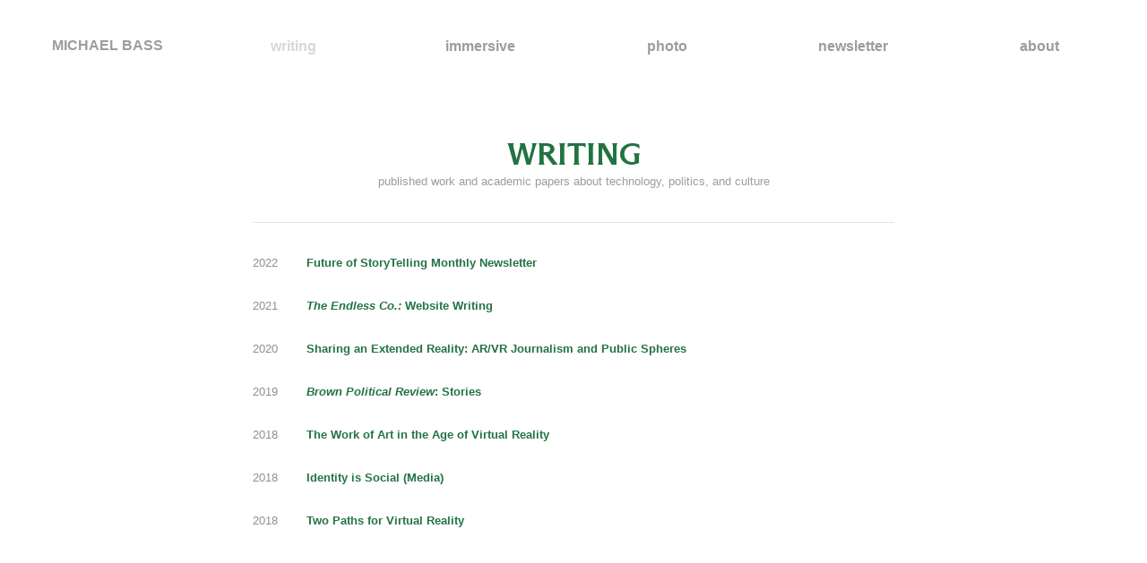

--- FILE ---
content_type: text/html; charset=UTF-8
request_url: https://michaelbass.media/WRITING-2
body_size: 26234
content:
<!DOCTYPE html>
<!-- 

        Running on cargo.site

-->
<html lang="en" data-predefined-style="true" data-css-presets="true" data-css-preset data-typography-preset>
	<head>
<script>
				var __cargo_context__ = 'live';
				var __cargo_js_ver__ = 'c=2432392983';
				var __cargo_maint__ = false;
				
				
			</script>
					<meta http-equiv="X-UA-Compatible" content="IE=edge,chrome=1">
		<meta http-equiv="Content-Type" content="text/html; charset=utf-8">
		<meta name="viewport" content="initial-scale=1.0, maximum-scale=1.0, user-scalable=no">
		
			<meta name="robots" content="index,follow">
		<title>WRITING — Michael Bass</title>
		<meta name="description" content="WRITINGpublished work and academic papers about technology, politics, and culture 2022        Future of StoryTelling Monthly...">
				<meta name="twitter:card" content="summary_large_image">
		<meta name="twitter:title" content="WRITING — Michael Bass">
		<meta name="twitter:description" content="WRITINGpublished work and academic papers about technology, politics, and culture 2022        Future of StoryTelling Monthly...">
		<meta name="twitter:image" content="https://freight.cargo.site/w/1200/i/bb3aa72c864fa5a8d93c9ddd14b2ccb3518354cbe967873dd680409806ec80b1/iphone-gold.png">
		<meta property="og:locale" content="en_US">
		<meta property="og:title" content="WRITING — Michael Bass">
		<meta property="og:description" content="WRITINGpublished work and academic papers about technology, politics, and culture 2022        Future of StoryTelling Monthly...">
		<meta property="og:url" content="https://michaelbass.media/WRITING-2">
		<meta property="og:image" content="https://freight.cargo.site/w/1200/i/bb3aa72c864fa5a8d93c9ddd14b2ccb3518354cbe967873dd680409806ec80b1/iphone-gold.png">
		<meta property="og:type" content="website">

		<link rel="preconnect" href="https://static.cargo.site" crossorigin>
		<link rel="preconnect" href="https://freight.cargo.site" crossorigin>
				<link rel="preconnect" href="https://type.cargo.site" crossorigin>

		<!--<link rel="preload" href="https://static.cargo.site/assets/social/IconFont-Regular-0.9.3.woff2" as="font" type="font/woff" crossorigin>-->

		

		<link href="https://freight.cargo.site/t/original/i/c906cb07a53b01d1d9933ef38a6e2943f9798df6678809d6201b26e5dbd11346/mb-favicon.ico" rel="shortcut icon">
		<link href="https://michaelbass.media/rss" rel="alternate" type="application/rss+xml" title="Michael Bass feed">

		<link href="https://michaelbass.media/stylesheet?c=2432392983&1685916432" id="member_stylesheet" rel="stylesheet" type="text/css" />
<style id="">@font-face{font-family:Icons;src:url(https://static.cargo.site/assets/social/IconFont-Regular-0.9.3.woff2);unicode-range:U+E000-E15C,U+F0000,U+FE0E}@font-face{font-family:Icons;src:url(https://static.cargo.site/assets/social/IconFont-Regular-0.9.3.woff2);font-weight:240;unicode-range:U+E000-E15C,U+F0000,U+FE0E}@font-face{font-family:Icons;src:url(https://static.cargo.site/assets/social/IconFont-Regular-0.9.3.woff2);unicode-range:U+E000-E15C,U+F0000,U+FE0E;font-weight:400}@font-face{font-family:Icons;src:url(https://static.cargo.site/assets/social/IconFont-Regular-0.9.3.woff2);unicode-range:U+E000-E15C,U+F0000,U+FE0E;font-weight:600}@font-face{font-family:Icons;src:url(https://static.cargo.site/assets/social/IconFont-Regular-0.9.3.woff2);unicode-range:U+E000-E15C,U+F0000,U+FE0E;font-weight:800}@font-face{font-family:Icons;src:url(https://static.cargo.site/assets/social/IconFont-Regular-0.9.3.woff2);unicode-range:U+E000-E15C,U+F0000,U+FE0E;font-style:italic}@font-face{font-family:Icons;src:url(https://static.cargo.site/assets/social/IconFont-Regular-0.9.3.woff2);unicode-range:U+E000-E15C,U+F0000,U+FE0E;font-weight:200;font-style:italic}@font-face{font-family:Icons;src:url(https://static.cargo.site/assets/social/IconFont-Regular-0.9.3.woff2);unicode-range:U+E000-E15C,U+F0000,U+FE0E;font-weight:400;font-style:italic}@font-face{font-family:Icons;src:url(https://static.cargo.site/assets/social/IconFont-Regular-0.9.3.woff2);unicode-range:U+E000-E15C,U+F0000,U+FE0E;font-weight:600;font-style:italic}@font-face{font-family:Icons;src:url(https://static.cargo.site/assets/social/IconFont-Regular-0.9.3.woff2);unicode-range:U+E000-E15C,U+F0000,U+FE0E;font-weight:800;font-style:italic}body.iconfont-loading,body.iconfont-loading *{color:transparent!important}body{-moz-osx-font-smoothing:grayscale;-webkit-font-smoothing:antialiased;-webkit-text-size-adjust:none}body.no-scroll{overflow:hidden}/*!
 * Content
 */.page{word-wrap:break-word}:focus{outline:0}.pointer-events-none{pointer-events:none}.pointer-events-auto{pointer-events:auto}.pointer-events-none .page_content .audio-player,.pointer-events-none .page_content .shop_product,.pointer-events-none .page_content a,.pointer-events-none .page_content audio,.pointer-events-none .page_content button,.pointer-events-none .page_content details,.pointer-events-none .page_content iframe,.pointer-events-none .page_content img,.pointer-events-none .page_content input,.pointer-events-none .page_content video{pointer-events:auto}.pointer-events-none .page_content *>a,.pointer-events-none .page_content>a{position:relative}s *{text-transform:inherit}#toolset{position:fixed;bottom:10px;right:10px;z-index:8}.mobile #toolset,.template_site_inframe #toolset{display:none}#toolset a{display:block;height:24px;width:24px;margin:0;padding:0;text-decoration:none;background:rgba(0,0,0,.2)}#toolset a:hover{background:rgba(0,0,0,.8)}[data-adminview] #toolset a,[data-adminview] #toolset_admin a{background:rgba(0,0,0,.04);pointer-events:none;cursor:default}#toolset_admin a:active{background:rgba(0,0,0,.7)}#toolset_admin a svg>*{transform:scale(1.1) translate(0,-.5px);transform-origin:50% 50%}#toolset_admin a svg{pointer-events:none;width:100%!important;height:auto!important}#following-container{overflow:auto;-webkit-overflow-scrolling:touch}#following-container iframe{height:100%;width:100%;position:absolute;top:0;left:0;right:0;bottom:0}:root{--following-width:-400px;--following-animation-duration:450ms}@keyframes following-open{0%{transform:translateX(0)}100%{transform:translateX(var(--following-width))}}@keyframes following-open-inverse{0%{transform:translateX(0)}100%{transform:translateX(calc(-1 * var(--following-width)))}}@keyframes following-close{0%{transform:translateX(var(--following-width))}100%{transform:translateX(0)}}@keyframes following-close-inverse{0%{transform:translateX(calc(-1 * var(--following-width)))}100%{transform:translateX(0)}}body.animate-left{animation:following-open var(--following-animation-duration);animation-fill-mode:both;animation-timing-function:cubic-bezier(.24,1,.29,1)}#following-container.animate-left{animation:following-close-inverse var(--following-animation-duration);animation-fill-mode:both;animation-timing-function:cubic-bezier(.24,1,.29,1)}#following-container.animate-left #following-frame{animation:following-close var(--following-animation-duration);animation-fill-mode:both;animation-timing-function:cubic-bezier(.24,1,.29,1)}body.animate-right{animation:following-close var(--following-animation-duration);animation-fill-mode:both;animation-timing-function:cubic-bezier(.24,1,.29,1)}#following-container.animate-right{animation:following-open-inverse var(--following-animation-duration);animation-fill-mode:both;animation-timing-function:cubic-bezier(.24,1,.29,1)}#following-container.animate-right #following-frame{animation:following-open var(--following-animation-duration);animation-fill-mode:both;animation-timing-function:cubic-bezier(.24,1,.29,1)}.slick-slider{position:relative;display:block;-moz-box-sizing:border-box;box-sizing:border-box;-webkit-user-select:none;-moz-user-select:none;-ms-user-select:none;user-select:none;-webkit-touch-callout:none;-khtml-user-select:none;-ms-touch-action:pan-y;touch-action:pan-y;-webkit-tap-highlight-color:transparent}.slick-list{position:relative;display:block;overflow:hidden;margin:0;padding:0}.slick-list:focus{outline:0}.slick-list.dragging{cursor:pointer;cursor:hand}.slick-slider .slick-list,.slick-slider .slick-track{transform:translate3d(0,0,0);will-change:transform}.slick-track{position:relative;top:0;left:0;display:block}.slick-track:after,.slick-track:before{display:table;content:'';width:1px;height:1px;margin-top:-1px;margin-left:-1px}.slick-track:after{clear:both}.slick-loading .slick-track{visibility:hidden}.slick-slide{display:none;float:left;height:100%;min-height:1px}[dir=rtl] .slick-slide{float:right}.content .slick-slide img{display:inline-block}.content .slick-slide img:not(.image-zoom){cursor:pointer}.content .scrub .slick-list,.content .scrub .slick-slide img:not(.image-zoom){cursor:ew-resize}body.slideshow-scrub-dragging *{cursor:ew-resize!important}.content .slick-slide img:not([src]),.content .slick-slide img[src='']{width:100%;height:auto}.slick-slide.slick-loading img{display:none}.slick-slide.dragging img{pointer-events:none}.slick-initialized .slick-slide{display:block}.slick-loading .slick-slide{visibility:hidden}.slick-vertical .slick-slide{display:block;height:auto;border:1px solid transparent}.slick-arrow.slick-hidden{display:none}.slick-arrow{position:absolute;z-index:9;width:0;top:0;height:100%;cursor:pointer;will-change:opacity;-webkit-transition:opacity 333ms cubic-bezier(.4,0,.22,1);transition:opacity 333ms cubic-bezier(.4,0,.22,1)}.slick-arrow.hidden{opacity:0}.slick-arrow svg{position:absolute;width:36px;height:36px;top:0;left:0;right:0;bottom:0;margin:auto;transform:translate(.25px,.25px)}.slick-arrow svg.right-arrow{transform:translate(.25px,.25px) scaleX(-1)}.slick-arrow svg:active{opacity:.75}.slick-arrow svg .arrow-shape{fill:none!important;stroke:#fff;stroke-linecap:square}.slick-arrow svg .arrow-outline{fill:none!important;stroke-width:2.5px;stroke:rgba(0,0,0,.6);stroke-linecap:square}.slick-arrow.slick-next{right:0;text-align:right}.slick-next svg,.wallpaper-navigation .slick-next svg{margin-right:10px}.mobile .slick-next svg{margin-right:10px}.slick-arrow.slick-prev{text-align:left}.slick-prev svg,.wallpaper-navigation .slick-prev svg{margin-left:10px}.mobile .slick-prev svg{margin-left:10px}.loading_animation{display:none;vertical-align:middle;z-index:15;line-height:0;pointer-events:none;border-radius:100%}.loading_animation.hidden{display:none}.loading_animation.pulsing{opacity:0;display:inline-block;animation-delay:.1s;-webkit-animation-delay:.1s;-moz-animation-delay:.1s;animation-duration:12s;animation-iteration-count:infinite;animation:fade-pulse-in .5s ease-in-out;-moz-animation:fade-pulse-in .5s ease-in-out;-webkit-animation:fade-pulse-in .5s ease-in-out;-webkit-animation-fill-mode:forwards;-moz-animation-fill-mode:forwards;animation-fill-mode:forwards}.loading_animation.pulsing.no-delay{animation-delay:0s;-webkit-animation-delay:0s;-moz-animation-delay:0s}.loading_animation div{border-radius:100%}.loading_animation div svg{max-width:100%;height:auto}.loading_animation div,.loading_animation div svg{width:20px;height:20px}.loading_animation.full-width svg{width:100%;height:auto}.loading_animation.full-width.big svg{width:100px;height:100px}.loading_animation div svg>*{fill:#ccc}.loading_animation div{-webkit-animation:spin-loading 12s ease-out;-webkit-animation-iteration-count:infinite;-moz-animation:spin-loading 12s ease-out;-moz-animation-iteration-count:infinite;animation:spin-loading 12s ease-out;animation-iteration-count:infinite}.loading_animation.hidden{display:none}[data-backdrop] .loading_animation{position:absolute;top:15px;left:15px;z-index:99}.loading_animation.position-absolute.middle{top:calc(50% - 10px);left:calc(50% - 10px)}.loading_animation.position-absolute.topleft{top:0;left:0}.loading_animation.position-absolute.middleright{top:calc(50% - 10px);right:1rem}.loading_animation.position-absolute.middleleft{top:calc(50% - 10px);left:1rem}.loading_animation.gray div svg>*{fill:#999}.loading_animation.gray-dark div svg>*{fill:#666}.loading_animation.gray-darker div svg>*{fill:#555}.loading_animation.gray-light div svg>*{fill:#ccc}.loading_animation.white div svg>*{fill:rgba(255,255,255,.85)}.loading_animation.blue div svg>*{fill:#698fff}.loading_animation.inline{display:inline-block;margin-bottom:.5ex}.loading_animation.inline.left{margin-right:.5ex}@-webkit-keyframes fade-pulse-in{0%{opacity:0}50%{opacity:.5}100%{opacity:1}}@-moz-keyframes fade-pulse-in{0%{opacity:0}50%{opacity:.5}100%{opacity:1}}@keyframes fade-pulse-in{0%{opacity:0}50%{opacity:.5}100%{opacity:1}}@-webkit-keyframes pulsate{0%{opacity:1}50%{opacity:0}100%{opacity:1}}@-moz-keyframes pulsate{0%{opacity:1}50%{opacity:0}100%{opacity:1}}@keyframes pulsate{0%{opacity:1}50%{opacity:0}100%{opacity:1}}@-webkit-keyframes spin-loading{0%{transform:rotate(0)}9%{transform:rotate(1050deg)}18%{transform:rotate(-1090deg)}20%{transform:rotate(-1080deg)}23%{transform:rotate(-1080deg)}28%{transform:rotate(-1095deg)}29%{transform:rotate(-1065deg)}34%{transform:rotate(-1080deg)}35%{transform:rotate(-1050deg)}40%{transform:rotate(-1065deg)}41%{transform:rotate(-1035deg)}44%{transform:rotate(-1035deg)}47%{transform:rotate(-2160deg)}50%{transform:rotate(-2160deg)}56%{transform:rotate(45deg)}60%{transform:rotate(45deg)}80%{transform:rotate(6120deg)}100%{transform:rotate(0)}}@keyframes spin-loading{0%{transform:rotate(0)}9%{transform:rotate(1050deg)}18%{transform:rotate(-1090deg)}20%{transform:rotate(-1080deg)}23%{transform:rotate(-1080deg)}28%{transform:rotate(-1095deg)}29%{transform:rotate(-1065deg)}34%{transform:rotate(-1080deg)}35%{transform:rotate(-1050deg)}40%{transform:rotate(-1065deg)}41%{transform:rotate(-1035deg)}44%{transform:rotate(-1035deg)}47%{transform:rotate(-2160deg)}50%{transform:rotate(-2160deg)}56%{transform:rotate(45deg)}60%{transform:rotate(45deg)}80%{transform:rotate(6120deg)}100%{transform:rotate(0)}}[grid-row]{align-items:flex-start;box-sizing:border-box;display:-webkit-box;display:-webkit-flex;display:-ms-flexbox;display:flex;-webkit-flex-wrap:wrap;-ms-flex-wrap:wrap;flex-wrap:wrap}[grid-col]{box-sizing:border-box}[grid-row] [grid-col].empty:after{content:"\0000A0";cursor:text}body.mobile[data-adminview=content-editproject] [grid-row] [grid-col].empty:after{display:none}[grid-col=auto]{-webkit-box-flex:1;-webkit-flex:1;-ms-flex:1;flex:1}[grid-col=x12]{width:100%}[grid-col=x11]{width:50%}[grid-col=x10]{width:33.33%}[grid-col=x9]{width:25%}[grid-col=x8]{width:20%}[grid-col=x7]{width:16.666666667%}[grid-col=x6]{width:14.285714286%}[grid-col=x5]{width:12.5%}[grid-col=x4]{width:11.111111111%}[grid-col=x3]{width:10%}[grid-col=x2]{width:9.090909091%}[grid-col=x1]{width:8.333333333%}[grid-col="1"]{width:8.33333%}[grid-col="2"]{width:16.66667%}[grid-col="3"]{width:25%}[grid-col="4"]{width:33.33333%}[grid-col="5"]{width:41.66667%}[grid-col="6"]{width:50%}[grid-col="7"]{width:58.33333%}[grid-col="8"]{width:66.66667%}[grid-col="9"]{width:75%}[grid-col="10"]{width:83.33333%}[grid-col="11"]{width:91.66667%}[grid-col="12"]{width:100%}body.mobile [grid-responsive] [grid-col]{width:100%;-webkit-box-flex:none;-webkit-flex:none;-ms-flex:none;flex:none}[data-ce-host=true][contenteditable=true] [grid-pad]{pointer-events:none}[data-ce-host=true][contenteditable=true] [grid-pad]>*{pointer-events:auto}[grid-pad="0"]{padding:0}[grid-pad="0.25"]{padding:.125rem}[grid-pad="0.5"]{padding:.25rem}[grid-pad="0.75"]{padding:.375rem}[grid-pad="1"]{padding:.5rem}[grid-pad="1.25"]{padding:.625rem}[grid-pad="1.5"]{padding:.75rem}[grid-pad="1.75"]{padding:.875rem}[grid-pad="2"]{padding:1rem}[grid-pad="2.5"]{padding:1.25rem}[grid-pad="3"]{padding:1.5rem}[grid-pad="3.5"]{padding:1.75rem}[grid-pad="4"]{padding:2rem}[grid-pad="5"]{padding:2.5rem}[grid-pad="6"]{padding:3rem}[grid-pad="7"]{padding:3.5rem}[grid-pad="8"]{padding:4rem}[grid-pad="9"]{padding:4.5rem}[grid-pad="10"]{padding:5rem}[grid-gutter="0"]{margin:0}[grid-gutter="0.5"]{margin:-.25rem}[grid-gutter="1"]{margin:-.5rem}[grid-gutter="1.5"]{margin:-.75rem}[grid-gutter="2"]{margin:-1rem}[grid-gutter="2.5"]{margin:-1.25rem}[grid-gutter="3"]{margin:-1.5rem}[grid-gutter="3.5"]{margin:-1.75rem}[grid-gutter="4"]{margin:-2rem}[grid-gutter="5"]{margin:-2.5rem}[grid-gutter="6"]{margin:-3rem}[grid-gutter="7"]{margin:-3.5rem}[grid-gutter="8"]{margin:-4rem}[grid-gutter="10"]{margin:-5rem}[grid-gutter="12"]{margin:-6rem}[grid-gutter="14"]{margin:-7rem}[grid-gutter="16"]{margin:-8rem}[grid-gutter="18"]{margin:-9rem}[grid-gutter="20"]{margin:-10rem}small{max-width:100%;text-decoration:inherit}img:not([src]),img[src='']{outline:1px solid rgba(177,177,177,.4);outline-offset:-1px;content:url([data-uri])}img.image-zoom{cursor:-webkit-zoom-in;cursor:-moz-zoom-in;cursor:zoom-in}#imprimatur{color:#333;font-size:10px;font-family:-apple-system,BlinkMacSystemFont,"Segoe UI",Roboto,Oxygen,Ubuntu,Cantarell,"Open Sans","Helvetica Neue",sans-serif,"Sans Serif",Icons;/*!System*/position:fixed;opacity:.3;right:-28px;bottom:160px;transform:rotate(270deg);-ms-transform:rotate(270deg);-webkit-transform:rotate(270deg);z-index:8;text-transform:uppercase;color:#999;opacity:.5;padding-bottom:2px;text-decoration:none}.mobile #imprimatur{display:none}bodycopy cargo-link a{font-family:-apple-system,BlinkMacSystemFont,"Segoe UI",Roboto,Oxygen,Ubuntu,Cantarell,"Open Sans","Helvetica Neue",sans-serif,"Sans Serif",Icons;/*!System*/font-size:12px;font-style:normal;font-weight:400;transform:rotate(270deg);text-decoration:none;position:fixed!important;right:-27px;bottom:100px;text-decoration:none;letter-spacing:normal;background:0 0;border:0;border-bottom:0;outline:0}/*! PhotoSwipe Default UI CSS by Dmitry Semenov | photoswipe.com | MIT license */.pswp--has_mouse .pswp__button--arrow--left,.pswp--has_mouse .pswp__button--arrow--right,.pswp__ui{visibility:visible}.pswp--minimal--dark .pswp__top-bar,.pswp__button{background:0 0}.pswp,.pswp__bg,.pswp__container,.pswp__img--placeholder,.pswp__zoom-wrap,.quick-view-navigation{-webkit-backface-visibility:hidden}.pswp__button{cursor:pointer;opacity:1;-webkit-appearance:none;transition:opacity .2s;-webkit-box-shadow:none;box-shadow:none}.pswp__button-close>svg{top:10px;right:10px;margin-left:auto}.pswp--touch .quick-view-navigation{display:none}.pswp__ui{-webkit-font-smoothing:auto;opacity:1;z-index:1550}.quick-view-navigation{will-change:opacity;-webkit-transition:opacity 333ms cubic-bezier(.4,0,.22,1);transition:opacity 333ms cubic-bezier(.4,0,.22,1)}.quick-view-navigation .pswp__group .pswp__button{pointer-events:auto}.pswp__button>svg{position:absolute;width:36px;height:36px}.quick-view-navigation .pswp__group:active svg{opacity:.75}.pswp__button svg .shape-shape{fill:#fff}.pswp__button svg .shape-outline{fill:#000}.pswp__button-prev>svg{top:0;bottom:0;left:10px;margin:auto}.pswp__button-next>svg{top:0;bottom:0;right:10px;margin:auto}.quick-view-navigation .pswp__group .pswp__button-prev{position:absolute;left:0;top:0;width:0;height:100%}.quick-view-navigation .pswp__group .pswp__button-next{position:absolute;right:0;top:0;width:0;height:100%}.quick-view-navigation .close-button,.quick-view-navigation .left-arrow,.quick-view-navigation .right-arrow{transform:translate(.25px,.25px)}.quick-view-navigation .right-arrow{transform:translate(.25px,.25px) scaleX(-1)}.pswp__button svg .shape-outline{fill:transparent!important;stroke:#000;stroke-width:2.5px;stroke-linecap:square}.pswp__button svg .shape-shape{fill:transparent!important;stroke:#fff;stroke-width:1.5px;stroke-linecap:square}.pswp__bg,.pswp__scroll-wrap,.pswp__zoom-wrap{width:100%;position:absolute}.quick-view-navigation .pswp__group .pswp__button-close{margin:0}.pswp__container,.pswp__item,.pswp__zoom-wrap{right:0;bottom:0;top:0;position:absolute;left:0}.pswp__ui--hidden .pswp__button{opacity:.001}.pswp__ui--hidden .pswp__button,.pswp__ui--hidden .pswp__button *{pointer-events:none}.pswp .pswp__ui.pswp__ui--displaynone{display:none}.pswp__element--disabled{display:none!important}/*! PhotoSwipe main CSS by Dmitry Semenov | photoswipe.com | MIT license */.pswp{position:fixed;display:none;height:100%;width:100%;top:0;left:0;right:0;bottom:0;margin:auto;-ms-touch-action:none;touch-action:none;z-index:9999999;-webkit-text-size-adjust:100%;line-height:initial;letter-spacing:initial;outline:0}.pswp img{max-width:none}.pswp--zoom-disabled .pswp__img{cursor:default!important}.pswp--animate_opacity{opacity:.001;will-change:opacity;-webkit-transition:opacity 333ms cubic-bezier(.4,0,.22,1);transition:opacity 333ms cubic-bezier(.4,0,.22,1)}.pswp--open{display:block}.pswp--zoom-allowed .pswp__img{cursor:-webkit-zoom-in;cursor:-moz-zoom-in;cursor:zoom-in}.pswp--zoomed-in .pswp__img{cursor:-webkit-grab;cursor:-moz-grab;cursor:grab}.pswp--dragging .pswp__img{cursor:-webkit-grabbing;cursor:-moz-grabbing;cursor:grabbing}.pswp__bg{left:0;top:0;height:100%;opacity:0;transform:translateZ(0);will-change:opacity}.pswp__scroll-wrap{left:0;top:0;height:100%}.pswp__container,.pswp__zoom-wrap{-ms-touch-action:none;touch-action:none}.pswp__container,.pswp__img{-webkit-user-select:none;-moz-user-select:none;-ms-user-select:none;user-select:none;-webkit-tap-highlight-color:transparent;-webkit-touch-callout:none}.pswp__zoom-wrap{-webkit-transform-origin:left top;-ms-transform-origin:left top;transform-origin:left top;-webkit-transition:-webkit-transform 222ms cubic-bezier(.4,0,.22,1);transition:transform 222ms cubic-bezier(.4,0,.22,1)}.pswp__bg{-webkit-transition:opacity 222ms cubic-bezier(.4,0,.22,1);transition:opacity 222ms cubic-bezier(.4,0,.22,1)}.pswp--animated-in .pswp__bg,.pswp--animated-in .pswp__zoom-wrap{-webkit-transition:none;transition:none}.pswp--hide-overflow .pswp__scroll-wrap,.pswp--hide-overflow.pswp{overflow:hidden}.pswp__img{position:absolute;width:auto;height:auto;top:0;left:0}.pswp__img--placeholder--blank{background:#222}.pswp--ie .pswp__img{width:100%!important;height:auto!important;left:0;top:0}.pswp__ui--idle{opacity:0}.pswp__error-msg{position:absolute;left:0;top:50%;width:100%;text-align:center;font-size:14px;line-height:16px;margin-top:-8px;color:#ccc}.pswp__error-msg a{color:#ccc;text-decoration:underline}.pswp__error-msg{font-family:-apple-system,BlinkMacSystemFont,"Segoe UI",Roboto,Oxygen,Ubuntu,Cantarell,"Open Sans","Helvetica Neue",sans-serif}.quick-view.mouse-down .iframe-item{pointer-events:none!important}.quick-view-caption-positioner{pointer-events:none;width:100%;height:100%}.quick-view-caption-wrapper{margin:auto;position:absolute;bottom:0;left:0;right:0}.quick-view-horizontal-align-left .quick-view-caption-wrapper{margin-left:0}.quick-view-horizontal-align-right .quick-view-caption-wrapper{margin-right:0}[data-quick-view-caption]{transition:.1s opacity ease-in-out;position:absolute;bottom:0;left:0;right:0}.quick-view-horizontal-align-left [data-quick-view-caption]{text-align:left}.quick-view-horizontal-align-right [data-quick-view-caption]{text-align:right}.quick-view-caption{transition:.1s opacity ease-in-out}.quick-view-caption>*{display:inline-block}.quick-view-caption *{pointer-events:auto}.quick-view-caption.hidden{opacity:0}.shop_product .dropdown_wrapper{flex:0 0 100%;position:relative}.shop_product select{appearance:none;-moz-appearance:none;-webkit-appearance:none;outline:0;-webkit-font-smoothing:antialiased;-moz-osx-font-smoothing:grayscale;cursor:pointer;border-radius:0;white-space:nowrap;overflow:hidden!important;text-overflow:ellipsis}.shop_product select.dropdown::-ms-expand{display:none}.shop_product a{cursor:pointer;border-bottom:none;text-decoration:none}.shop_product a.out-of-stock{pointer-events:none}body.audio-player-dragging *{cursor:ew-resize!important}.audio-player{display:inline-flex;flex:1 0 calc(100% - 2px);width:calc(100% - 2px)}.audio-player .button{height:100%;flex:0 0 3.3rem;display:flex}.audio-player .separator{left:3.3rem;height:100%}.audio-player .buffer{width:0%;height:100%;transition:left .3s linear,width .3s linear}.audio-player.seeking .buffer{transition:left 0s,width 0s}.audio-player.seeking{user-select:none;-webkit-user-select:none;cursor:ew-resize}.audio-player.seeking *{user-select:none;-webkit-user-select:none;cursor:ew-resize}.audio-player .bar{overflow:hidden;display:flex;justify-content:space-between;align-content:center;flex-grow:1}.audio-player .progress{width:0%;height:100%;transition:width .3s linear}.audio-player.seeking .progress{transition:width 0s}.audio-player .pause,.audio-player .play{cursor:pointer;height:100%}.audio-player .note-icon{margin:auto 0;order:2;flex:0 1 auto}.audio-player .title{white-space:nowrap;overflow:hidden;text-overflow:ellipsis;pointer-events:none;user-select:none;padding:.5rem 0 .5rem 1rem;margin:auto auto auto 0;flex:0 3 auto;min-width:0;width:100%}.audio-player .total-time{flex:0 1 auto;margin:auto 0}.audio-player .current-time,.audio-player .play-text{flex:0 1 auto;margin:auto 0}.audio-player .stream-anim{user-select:none;margin:auto auto auto 0}.audio-player .stream-anim span{display:inline-block}.audio-player .buffer,.audio-player .current-time,.audio-player .note-svg,.audio-player .play-text,.audio-player .separator,.audio-player .total-time{user-select:none;pointer-events:none}.audio-player .buffer,.audio-player .play-text,.audio-player .progress{position:absolute}.audio-player,.audio-player .bar,.audio-player .button,.audio-player .current-time,.audio-player .note-icon,.audio-player .pause,.audio-player .play,.audio-player .total-time{position:relative}body.mobile .audio-player,body.mobile .audio-player *{-webkit-touch-callout:none}#standalone-admin-frame{border:0;width:400px;position:absolute;right:0;top:0;height:100vh;z-index:99}body[standalone-admin=true] #standalone-admin-frame{transform:translate(0,0)}body[standalone-admin=true] .main_container{width:calc(100% - 400px)}body[standalone-admin=false] #standalone-admin-frame{transform:translate(100%,0)}body[standalone-admin=false] .main_container{width:100%}.toggle_standaloneAdmin{position:fixed;top:0;right:400px;height:40px;width:40px;z-index:999;cursor:pointer;background-color:rgba(0,0,0,.4)}.toggle_standaloneAdmin:active{opacity:.7}body[standalone-admin=false] .toggle_standaloneAdmin{right:0}.toggle_standaloneAdmin *{color:#fff;fill:#fff}.toggle_standaloneAdmin svg{padding:6px;width:100%;height:100%;opacity:.85}body[standalone-admin=false] .toggle_standaloneAdmin #close,body[standalone-admin=true] .toggle_standaloneAdmin #backdropsettings{display:none}.toggle_standaloneAdmin>div{width:100%;height:100%}#admin_toggle_button{position:fixed;top:50%;transform:translate(0,-50%);right:400px;height:36px;width:12px;z-index:999;cursor:pointer;background-color:rgba(0,0,0,.09);padding-left:2px;margin-right:5px}#admin_toggle_button .bar{content:'';background:rgba(0,0,0,.09);position:fixed;width:5px;bottom:0;top:0;z-index:10}#admin_toggle_button:active{background:rgba(0,0,0,.065)}#admin_toggle_button *{color:#fff;fill:#fff}#admin_toggle_button svg{padding:0;width:16px;height:36px;margin-left:1px;opacity:1}#admin_toggle_button svg *{fill:#fff;opacity:1}#admin_toggle_button[data-state=closed] .toggle_admin_close{display:none}#admin_toggle_button[data-state=closed],#admin_toggle_button[data-state=closed] .toggle_admin_open{width:20px;cursor:pointer;margin:0}#admin_toggle_button[data-state=closed] svg{margin-left:2px}#admin_toggle_button[data-state=open] .toggle_admin_open{display:none}select,select *{text-rendering:auto!important}b b{font-weight:inherit}*{-webkit-box-sizing:border-box;-moz-box-sizing:border-box;box-sizing:border-box}customhtml>*{position:relative;z-index:10}body,html{min-height:100vh;margin:0;padding:0}html{touch-action:manipulation;position:relative;background-color:#fff}.main_container{min-height:100vh;width:100%;overflow:hidden}.container{display:-webkit-box;display:-webkit-flex;display:-moz-box;display:-ms-flexbox;display:flex;-webkit-flex-wrap:wrap;-moz-flex-wrap:wrap;-ms-flex-wrap:wrap;flex-wrap:wrap;max-width:100%;width:100%;overflow:visible}.container{align-items:flex-start;-webkit-align-items:flex-start}.page{z-index:2}.page ul li>text-limit{display:block}.content,.content_container,.pinned{-webkit-flex:1 0 auto;-moz-flex:1 0 auto;-ms-flex:1 0 auto;flex:1 0 auto;max-width:100%}.content_container{width:100%}.content_container.full_height{min-height:100vh}.page_background{position:absolute;top:0;left:0;width:100%;height:100%}.page_container{position:relative;overflow:visible;width:100%}.backdrop{position:absolute;top:0;z-index:1;width:100%;height:100%;max-height:100vh}.backdrop>div{position:absolute;top:0;left:0;width:100%;height:100%;-webkit-backface-visibility:hidden;backface-visibility:hidden;transform:translate3d(0,0,0);contain:strict}[data-backdrop].backdrop>div[data-overflowing]{max-height:100vh;position:absolute;top:0;left:0}body.mobile [split-responsive]{display:flex;flex-direction:column}body.mobile [split-responsive] .container{width:100%;order:2}body.mobile [split-responsive] .backdrop{position:relative;height:50vh;width:100%;order:1}body.mobile [split-responsive] [data-auxiliary].backdrop{position:absolute;height:50vh;width:100%;order:1}.page{position:relative;z-index:2}img[data-align=left]{float:left}img[data-align=right]{float:right}[data-rotation]{transform-origin:center center}.content .page_content:not([contenteditable=true]) [data-draggable]{pointer-events:auto!important;backface-visibility:hidden}.preserve-3d{-moz-transform-style:preserve-3d;transform-style:preserve-3d}.content .page_content:not([contenteditable=true]) [data-draggable] iframe{pointer-events:none!important}.dragging-active iframe{pointer-events:none!important}.content .page_content:not([contenteditable=true]) [data-draggable]:active{opacity:1}.content .scroll-transition-fade{transition:transform 1s ease-in-out,opacity .8s ease-in-out}.content .scroll-transition-fade.below-viewport{opacity:0;transform:translateY(40px)}.mobile.full_width .page_container:not([split-layout]) .container_width{width:100%}[data-view=pinned_bottom] .bottom_pin_invisibility{visibility:hidden}.pinned{position:relative;width:100%}.pinned .page_container.accommodate:not(.fixed):not(.overlay){z-index:2}.pinned .page_container.overlay{position:absolute;z-index:4}.pinned .page_container.overlay.fixed{position:fixed}.pinned .page_container.overlay.fixed .page{max-height:100vh;-webkit-overflow-scrolling:touch}.pinned .page_container.overlay.fixed .page.allow-scroll{overflow-y:auto;overflow-x:hidden}.pinned .page_container.overlay.fixed .page.allow-scroll{align-items:flex-start;-webkit-align-items:flex-start}.pinned .page_container .page.allow-scroll::-webkit-scrollbar{width:0;background:0 0;display:none}.pinned.pinned_top .page_container.overlay{left:0;top:0}.pinned.pinned_bottom .page_container.overlay{left:0;bottom:0}div[data-container=set]:empty{margin-top:1px}.thumbnails{position:relative;z-index:1}[thumbnails=grid]{align-items:baseline}[thumbnails=justify] .thumbnail{box-sizing:content-box}[thumbnails][data-padding-zero] .thumbnail{margin-bottom:-1px}[thumbnails=montessori] .thumbnail{pointer-events:auto;position:absolute}[thumbnails] .thumbnail>a{display:block;text-decoration:none}[thumbnails=montessori]{height:0}[thumbnails][data-resizing],[thumbnails][data-resizing] *{cursor:nwse-resize}[thumbnails] .thumbnail .resize-handle{cursor:nwse-resize;width:26px;height:26px;padding:5px;position:absolute;opacity:.75;right:-1px;bottom:-1px;z-index:100}[thumbnails][data-resizing] .resize-handle{display:none}[thumbnails] .thumbnail .resize-handle svg{position:absolute;top:0;left:0}[thumbnails] .thumbnail .resize-handle:hover{opacity:1}[data-can-move].thumbnail .resize-handle svg .resize_path_outline{fill:#fff}[data-can-move].thumbnail .resize-handle svg .resize_path{fill:#000}[thumbnails=montessori] .thumbnail_sizer{height:0;width:100%;position:relative;padding-bottom:100%;pointer-events:none}[thumbnails] .thumbnail img{display:block;min-height:3px;margin-bottom:0}[thumbnails] .thumbnail img:not([src]),img[src=""]{margin:0!important;width:100%;min-height:3px;height:100%!important;position:absolute}[aspect-ratio="1x1"].thumb_image{height:0;padding-bottom:100%;overflow:hidden}[aspect-ratio="4x3"].thumb_image{height:0;padding-bottom:75%;overflow:hidden}[aspect-ratio="16x9"].thumb_image{height:0;padding-bottom:56.25%;overflow:hidden}[thumbnails] .thumb_image{width:100%;position:relative}[thumbnails][thumbnail-vertical-align=top]{align-items:flex-start}[thumbnails][thumbnail-vertical-align=middle]{align-items:center}[thumbnails][thumbnail-vertical-align=bottom]{align-items:baseline}[thumbnails][thumbnail-horizontal-align=left]{justify-content:flex-start}[thumbnails][thumbnail-horizontal-align=middle]{justify-content:center}[thumbnails][thumbnail-horizontal-align=right]{justify-content:flex-end}.thumb_image.default_image>svg{position:absolute;top:0;left:0;bottom:0;right:0;width:100%;height:100%}.thumb_image.default_image{outline:1px solid #ccc;outline-offset:-1px;position:relative}.mobile.full_width [data-view=Thumbnail] .thumbnails_width{width:100%}.content [data-draggable] a:active,.content [data-draggable] img:active{opacity:initial}.content .draggable-dragging{opacity:initial}[data-draggable].draggable_visible{visibility:visible}[data-draggable].draggable_hidden{visibility:hidden}.gallery_card [data-draggable],.marquee [data-draggable]{visibility:inherit}[data-draggable]{visibility:visible;background-color:rgba(0,0,0,.003)}#site_menu_panel_container .image-gallery:not(.initialized){height:0;padding-bottom:100%;min-height:initial}.image-gallery:not(.initialized){min-height:100vh;visibility:hidden;width:100%}.image-gallery .gallery_card img{display:block;width:100%;height:auto}.image-gallery .gallery_card{transform-origin:center}.image-gallery .gallery_card.dragging{opacity:.1;transform:initial!important}.image-gallery:not([image-gallery=slideshow]) .gallery_card iframe:only-child,.image-gallery:not([image-gallery=slideshow]) .gallery_card video:only-child{width:100%;height:100%;top:0;left:0;position:absolute}.image-gallery[image-gallery=slideshow] .gallery_card video[muted][autoplay]:not([controls]),.image-gallery[image-gallery=slideshow] .gallery_card video[muted][data-autoplay]:not([controls]){pointer-events:none}.image-gallery [image-gallery-pad="0"] video:only-child{object-fit:cover;height:calc(100% + 1px)}div.image-gallery>a,div.image-gallery>iframe,div.image-gallery>img,div.image-gallery>video{display:none}[image-gallery-row]{align-items:flex-start;box-sizing:border-box;display:-webkit-box;display:-webkit-flex;display:-ms-flexbox;display:flex;-webkit-flex-wrap:wrap;-ms-flex-wrap:wrap;flex-wrap:wrap}.image-gallery .gallery_card_image{width:100%;position:relative}[data-predefined-style=true] .image-gallery a.gallery_card{display:block;border:none}[image-gallery-col]{box-sizing:border-box}[image-gallery-col=x12]{width:100%}[image-gallery-col=x11]{width:50%}[image-gallery-col=x10]{width:33.33%}[image-gallery-col=x9]{width:25%}[image-gallery-col=x8]{width:20%}[image-gallery-col=x7]{width:16.666666667%}[image-gallery-col=x6]{width:14.285714286%}[image-gallery-col=x5]{width:12.5%}[image-gallery-col=x4]{width:11.111111111%}[image-gallery-col=x3]{width:10%}[image-gallery-col=x2]{width:9.090909091%}[image-gallery-col=x1]{width:8.333333333%}.content .page_content [image-gallery-pad].image-gallery{pointer-events:none}.content .page_content [image-gallery-pad].image-gallery .gallery_card_image>*,.content .page_content [image-gallery-pad].image-gallery .gallery_image_caption{pointer-events:auto}.content .page_content [image-gallery-pad="0"]{padding:0}.content .page_content [image-gallery-pad="0.25"]{padding:.125rem}.content .page_content [image-gallery-pad="0.5"]{padding:.25rem}.content .page_content [image-gallery-pad="0.75"]{padding:.375rem}.content .page_content [image-gallery-pad="1"]{padding:.5rem}.content .page_content [image-gallery-pad="1.25"]{padding:.625rem}.content .page_content [image-gallery-pad="1.5"]{padding:.75rem}.content .page_content [image-gallery-pad="1.75"]{padding:.875rem}.content .page_content [image-gallery-pad="2"]{padding:1rem}.content .page_content [image-gallery-pad="2.5"]{padding:1.25rem}.content .page_content [image-gallery-pad="3"]{padding:1.5rem}.content .page_content [image-gallery-pad="3.5"]{padding:1.75rem}.content .page_content [image-gallery-pad="4"]{padding:2rem}.content .page_content [image-gallery-pad="5"]{padding:2.5rem}.content .page_content [image-gallery-pad="6"]{padding:3rem}.content .page_content [image-gallery-pad="7"]{padding:3.5rem}.content .page_content [image-gallery-pad="8"]{padding:4rem}.content .page_content [image-gallery-pad="9"]{padding:4.5rem}.content .page_content [image-gallery-pad="10"]{padding:5rem}.content .page_content [image-gallery-gutter="0"]{margin:0}.content .page_content [image-gallery-gutter="0.5"]{margin:-.25rem}.content .page_content [image-gallery-gutter="1"]{margin:-.5rem}.content .page_content [image-gallery-gutter="1.5"]{margin:-.75rem}.content .page_content [image-gallery-gutter="2"]{margin:-1rem}.content .page_content [image-gallery-gutter="2.5"]{margin:-1.25rem}.content .page_content [image-gallery-gutter="3"]{margin:-1.5rem}.content .page_content [image-gallery-gutter="3.5"]{margin:-1.75rem}.content .page_content [image-gallery-gutter="4"]{margin:-2rem}.content .page_content [image-gallery-gutter="5"]{margin:-2.5rem}.content .page_content [image-gallery-gutter="6"]{margin:-3rem}.content .page_content [image-gallery-gutter="7"]{margin:-3.5rem}.content .page_content [image-gallery-gutter="8"]{margin:-4rem}.content .page_content [image-gallery-gutter="10"]{margin:-5rem}.content .page_content [image-gallery-gutter="12"]{margin:-6rem}.content .page_content [image-gallery-gutter="14"]{margin:-7rem}.content .page_content [image-gallery-gutter="16"]{margin:-8rem}.content .page_content [image-gallery-gutter="18"]{margin:-9rem}.content .page_content [image-gallery-gutter="20"]{margin:-10rem}[image-gallery=slideshow]:not(.initialized)>*{min-height:1px;opacity:0;min-width:100%}[image-gallery=slideshow][data-constrained-by=height] [image-gallery-vertical-align].slick-track{align-items:flex-start}[image-gallery=slideshow] img.image-zoom:active{opacity:initial}[image-gallery=slideshow].slick-initialized .gallery_card{pointer-events:none}[image-gallery=slideshow].slick-initialized .gallery_card.slick-current{pointer-events:auto}[image-gallery=slideshow] .gallery_card:not(.has_caption){line-height:0}.content .page_content [image-gallery=slideshow].image-gallery>*{pointer-events:auto}.content [image-gallery=slideshow].image-gallery.slick-initialized .gallery_card{overflow:hidden;margin:0;display:flex;flex-flow:row wrap;flex-shrink:0}.content [image-gallery=slideshow].image-gallery.slick-initialized .gallery_card.slick-current{overflow:visible}[image-gallery=slideshow] .gallery_image_caption{opacity:1;transition:opacity .3s;-webkit-transition:opacity .3s;width:100%;margin-left:auto;margin-right:auto;clear:both}[image-gallery-horizontal-align=left] .gallery_image_caption{text-align:left}[image-gallery-horizontal-align=middle] .gallery_image_caption{text-align:center}[image-gallery-horizontal-align=right] .gallery_image_caption{text-align:right}[image-gallery=slideshow][data-slideshow-in-transition] .gallery_image_caption{opacity:0;transition:opacity .3s;-webkit-transition:opacity .3s}[image-gallery=slideshow] .gallery_card_image{width:initial;margin:0;display:inline-block}[image-gallery=slideshow] .gallery_card img{margin:0;display:block}[image-gallery=slideshow][data-exploded]{align-items:flex-start;box-sizing:border-box;display:-webkit-box;display:-webkit-flex;display:-ms-flexbox;display:flex;-webkit-flex-wrap:wrap;-ms-flex-wrap:wrap;flex-wrap:wrap;justify-content:flex-start;align-content:flex-start}[image-gallery=slideshow][data-exploded] .gallery_card{padding:1rem;width:16.666%}[image-gallery=slideshow][data-exploded] .gallery_card_image{height:0;display:block;width:100%}[image-gallery=grid]{align-items:baseline}[image-gallery=grid] .gallery_card.has_caption .gallery_card_image{display:block}[image-gallery=grid] [image-gallery-pad="0"].gallery_card{margin-bottom:-1px}[image-gallery=grid] .gallery_card img{margin:0}[image-gallery=columns] .gallery_card img{margin:0}[image-gallery=justify]{align-items:flex-start}[image-gallery=justify] .gallery_card img{margin:0}[image-gallery=montessori][image-gallery-row]{display:block}[image-gallery=montessori] a.gallery_card,[image-gallery=montessori] div.gallery_card{position:absolute;pointer-events:auto}[image-gallery=montessori][data-can-move] .gallery_card,[image-gallery=montessori][data-can-move] .gallery_card .gallery_card_image,[image-gallery=montessori][data-can-move] .gallery_card .gallery_card_image>*{cursor:move}[image-gallery=montessori]{position:relative;height:0}[image-gallery=freeform] .gallery_card{position:relative}[image-gallery=freeform] [image-gallery-pad="0"].gallery_card{margin-bottom:-1px}[image-gallery-vertical-align]{display:flex;flex-flow:row wrap}[image-gallery-vertical-align].slick-track{display:flex;flex-flow:row nowrap}.image-gallery .slick-list{margin-bottom:-.3px}[image-gallery-vertical-align=top]{align-content:flex-start;align-items:flex-start}[image-gallery-vertical-align=middle]{align-items:center;align-content:center}[image-gallery-vertical-align=bottom]{align-content:flex-end;align-items:flex-end}[image-gallery-horizontal-align=left]{justify-content:flex-start}[image-gallery-horizontal-align=middle]{justify-content:center}[image-gallery-horizontal-align=right]{justify-content:flex-end}.image-gallery[data-resizing],.image-gallery[data-resizing] *{cursor:nwse-resize!important}.image-gallery .gallery_card .resize-handle,.image-gallery .gallery_card .resize-handle *{cursor:nwse-resize!important}.image-gallery .gallery_card .resize-handle{width:26px;height:26px;padding:5px;position:absolute;opacity:.75;right:-1px;bottom:-1px;z-index:10}.image-gallery[data-resizing] .resize-handle{display:none}.image-gallery .gallery_card .resize-handle svg{cursor:nwse-resize!important;position:absolute;top:0;left:0}.image-gallery .gallery_card .resize-handle:hover{opacity:1}[data-can-move].gallery_card .resize-handle svg .resize_path_outline{fill:#fff}[data-can-move].gallery_card .resize-handle svg .resize_path{fill:#000}[image-gallery=montessori] .thumbnail_sizer{height:0;width:100%;position:relative;padding-bottom:100%;pointer-events:none}#site_menu_button{display:block;text-decoration:none;pointer-events:auto;z-index:9;vertical-align:top;cursor:pointer;box-sizing:content-box;font-family:Icons}#site_menu_button.custom_icon{padding:0;line-height:0}#site_menu_button.custom_icon img{width:100%;height:auto}#site_menu_wrapper.disabled #site_menu_button{display:none}#site_menu_wrapper.mobile_only #site_menu_button{display:none}body.mobile #site_menu_wrapper.mobile_only:not(.disabled) #site_menu_button:not(.active){display:block}#site_menu_panel_container[data-type=cargo_menu] #site_menu_panel{display:block;position:fixed;top:0;right:0;bottom:0;left:0;z-index:10;cursor:default}.site_menu{pointer-events:auto;position:absolute;z-index:11;top:0;bottom:0;line-height:0;max-width:400px;min-width:300px;font-size:20px;text-align:left;background:rgba(20,20,20,.95);padding:20px 30px 90px 30px;overflow-y:auto;overflow-x:hidden;display:-webkit-box;display:-webkit-flex;display:-ms-flexbox;display:flex;-webkit-box-orient:vertical;-webkit-box-direction:normal;-webkit-flex-direction:column;-ms-flex-direction:column;flex-direction:column;-webkit-box-pack:start;-webkit-justify-content:flex-start;-ms-flex-pack:start;justify-content:flex-start}body.mobile #site_menu_wrapper .site_menu{-webkit-overflow-scrolling:touch;min-width:auto;max-width:100%;width:100%;padding:20px}#site_menu_wrapper[data-sitemenu-position=bottom-left] #site_menu,#site_menu_wrapper[data-sitemenu-position=top-left] #site_menu{left:0}#site_menu_wrapper[data-sitemenu-position=bottom-right] #site_menu,#site_menu_wrapper[data-sitemenu-position=top-right] #site_menu{right:0}#site_menu_wrapper[data-type=page] .site_menu{right:0;left:0;width:100%;padding:0;margin:0;background:0 0}.site_menu_wrapper.open .site_menu{display:block}.site_menu div{display:block}.site_menu a{text-decoration:none;display:inline-block;color:rgba(255,255,255,.75);max-width:100%;overflow:hidden;white-space:nowrap;text-overflow:ellipsis;line-height:1.4}.site_menu div a.active{color:rgba(255,255,255,.4)}.site_menu div.set-link>a{font-weight:700}.site_menu div.hidden{display:none}.site_menu .close{display:block;position:absolute;top:0;right:10px;font-size:60px;line-height:50px;font-weight:200;color:rgba(255,255,255,.4);cursor:pointer;user-select:none}#site_menu_panel_container .page_container{position:relative;overflow:hidden;background:0 0;z-index:2}#site_menu_panel_container .site_menu_page_wrapper{position:fixed;top:0;left:0;overflow-y:auto;-webkit-overflow-scrolling:touch;height:100%;width:100%;z-index:100}#site_menu_panel_container .site_menu_page_wrapper .backdrop{pointer-events:none}#site_menu_panel_container #site_menu_page_overlay{position:fixed;top:0;right:0;bottom:0;left:0;cursor:default;z-index:1}#shop_button{display:block;text-decoration:none;pointer-events:auto;z-index:9;vertical-align:top;cursor:pointer;box-sizing:content-box;font-family:Icons}#shop_button.custom_icon{padding:0;line-height:0}#shop_button.custom_icon img{width:100%;height:auto}#shop_button.disabled{display:none}.loading[data-loading]{display:none;position:fixed;bottom:8px;left:8px;z-index:100}.new_site_button_wrapper{font-size:1.8rem;font-weight:400;color:rgba(0,0,0,.85);font-family:-apple-system,BlinkMacSystemFont,'Segoe UI',Roboto,Oxygen,Ubuntu,Cantarell,'Open Sans','Helvetica Neue',sans-serif,'Sans Serif',Icons;font-style:normal;line-height:1.4;color:#fff;position:fixed;bottom:0;right:0;z-index:999}body.template_site #toolset{display:none!important}body.mobile .new_site_button{display:none}.new_site_button{display:flex;height:44px;cursor:pointer}.new_site_button .plus{width:44px;height:100%}.new_site_button .plus svg{width:100%;height:100%}.new_site_button .plus svg line{stroke:#000;stroke-width:2px}.new_site_button .plus:after,.new_site_button .plus:before{content:'';width:30px;height:2px}.new_site_button .text{background:#0fce83;display:none;padding:7.5px 15px 7.5px 15px;height:100%;font-size:20px;color:#222}.new_site_button:active{opacity:.8}.new_site_button.show_full .text{display:block}.new_site_button.show_full .plus{display:none}html:not(.admin-wrapper) .template_site #confirm_modal [data-progress] .progress-indicator:after{content:'Generating Site...';padding:7.5px 15px;right:-200px;color:#000}bodycopy svg.marker-overlay,bodycopy svg.marker-overlay *{transform-origin:0 0;-webkit-transform-origin:0 0;box-sizing:initial}bodycopy svg#svgroot{box-sizing:initial}bodycopy svg.marker-overlay{padding:inherit;position:absolute;left:0;top:0;width:100%;height:100%;min-height:1px;overflow:visible;pointer-events:none;z-index:999}bodycopy svg.marker-overlay *{pointer-events:initial}bodycopy svg.marker-overlay text{letter-spacing:initial}bodycopy svg.marker-overlay a{cursor:pointer}.marquee:not(.torn-down){overflow:hidden;width:100%;position:relative;padding-bottom:.25em;padding-top:.25em;margin-bottom:-.25em;margin-top:-.25em;contain:layout}.marquee .marquee_contents{will-change:transform;display:flex;flex-direction:column}.marquee[behavior][direction].torn-down{white-space:normal}.marquee[behavior=bounce] .marquee_contents{display:block;float:left;clear:both}.marquee[behavior=bounce] .marquee_inner{display:block}.marquee[behavior=bounce][direction=vertical] .marquee_contents{width:100%}.marquee[behavior=bounce][direction=diagonal] .marquee_inner:last-child,.marquee[behavior=bounce][direction=vertical] .marquee_inner:last-child{position:relative;visibility:hidden}.marquee[behavior=bounce][direction=horizontal],.marquee[behavior=scroll][direction=horizontal]{white-space:pre}.marquee[behavior=scroll][direction=horizontal] .marquee_contents{display:inline-flex;white-space:nowrap;min-width:100%}.marquee[behavior=scroll][direction=horizontal] .marquee_inner{min-width:100%}.marquee[behavior=scroll] .marquee_inner:first-child{will-change:transform;position:absolute;width:100%;top:0;left:0}.cycle{display:none}</style>
<script type="text/json" data-set="defaults" >{"current_offset":0,"current_page":1,"cargo_url":"mgb","is_domain":true,"is_mobile":false,"is_tablet":false,"is_phone":false,"api_path":"https:\/\/michaelbass.media\/_api","is_editor":false,"is_template":false,"is_direct_link":true,"direct_link_pid":23710426}</script>
<script type="text/json" data-set="DisplayOptions" >{"user_id":791302,"pagination_count":24,"title_in_project":true,"disable_project_scroll":false,"learning_cargo_seen":true,"resource_url":null,"use_sets":null,"sets_are_clickable":null,"set_links_position":null,"sticky_pages":null,"total_projects":0,"slideshow_responsive":false,"slideshow_thumbnails_header":true,"layout_options":{"content_position":"center_cover","content_width":"100","content_margin":"5","main_margin":"4.5","text_alignment":"text_left","vertical_position":"vertical_top","bgcolor":"rgb(255, 255, 255)","WebFontConfig":{"cargo":{"families":{"Interstate":{"variants":["n4","i4","n7","i7"]},"Williams Caslon Text":{"variants":["n4","i4","n7","i7"]},"Arizona Flare Variable":{"variants":["n2","n3","n4","n5","n7","i4"]}}},"system":{"families":{"Helvetica Neue":{"variants":[]},"-apple-system":{"variants":["n4"]}}}},"links_orientation":"links_horizontal","viewport_size":"phone","mobile_zoom":"21","mobile_view":"desktop","mobile_padding":"-5.8","mobile_formatting":false,"width_unit":"rem","text_width":"66","is_feed":false,"limit_vertical_images":false,"image_zoom":true,"mobile_images_full_width":true,"responsive_columns":"1","responsive_thumbnails_padding":"0.7","enable_sitemenu":false,"sitemenu_mobileonly":false,"menu_position":"top-left","sitemenu_option":"cargo_menu","responsive_row_height":"75","advanced_padding_enabled":false,"main_margin_top":"4.5","main_margin_right":"4.5","main_margin_bottom":"4.5","main_margin_left":"4.5","mobile_pages_full_width":true,"scroll_transition":true,"image_full_zoom":false,"quick_view_height":"100","quick_view_width":"100","quick_view_alignment":"quick_view_center_center","advanced_quick_view_padding_enabled":false,"quick_view_padding":"3","quick_view_padding_top":"3","quick_view_padding_bottom":"3","quick_view_padding_left":"3","quick_view_padding_right":"3","quick_content_alignment":"quick_content_center_center","close_quick_view_on_scroll":true,"show_quick_view_ui":true,"quick_view_bgcolor":"","quick_view_caption":false},"element_sort":{"no-group":[{"name":"Navigation","isActive":true},{"name":"Header Text","isActive":true},{"name":"Content","isActive":true},{"name":"Header Image","isActive":false}]},"site_menu_options":{"display_type":"cargo_menu","enable":true,"mobile_only":true,"position":"top-left","single_page_id":null,"icon":"\ue131","show_homepage":false,"single_page_url":"Menu","custom_icon":false},"ecommerce_options":{"enable_ecommerce_button":false,"shop_button_position":"top-right","shop_icon":"\ue138","custom_icon":false,"shop_icon_text":"Cart &lt;(#)&gt;","icon":"","enable_geofencing":false,"enabled_countries":["AF","AX","AL","DZ","AS","AD","AO","AI","AQ","AG","AR","AM","AW","AU","AT","AZ","BS","BH","BD","BB","BY","BE","BZ","BJ","BM","BT","BO","BQ","BA","BW","BV","BR","IO","BN","BG","BF","BI","KH","CM","CA","CV","KY","CF","TD","CL","CN","CX","CC","CO","KM","CG","CD","CK","CR","CI","HR","CU","CW","CY","CZ","DK","DJ","DM","DO","EC","EG","SV","GQ","ER","EE","ET","FK","FO","FJ","FI","FR","GF","PF","TF","GA","GM","GE","DE","GH","GI","GR","GL","GD","GP","GU","GT","GG","GN","GW","GY","HT","HM","VA","HN","HK","HU","IS","IN","ID","IR","IQ","IE","IM","IL","IT","JM","JP","JE","JO","KZ","KE","KI","KP","KR","KW","KG","LA","LV","LB","LS","LR","LY","LI","LT","LU","MO","MK","MG","MW","MY","MV","ML","MT","MH","MQ","MR","MU","YT","MX","FM","MD","MC","MN","ME","MS","MA","MZ","MM","NA","NR","NP","NL","NC","NZ","NI","NE","NG","NU","NF","MP","NO","OM","PK","PW","PS","PA","PG","PY","PE","PH","PN","PL","PT","PR","QA","RE","RO","RU","RW","BL","SH","KN","LC","MF","PM","VC","WS","SM","ST","SA","SN","RS","SC","SL","SG","SX","SK","SI","SB","SO","ZA","GS","SS","ES","LK","SD","SR","SJ","SZ","SE","CH","SY","TW","TJ","TZ","TH","TL","TG","TK","TO","TT","TN","TR","TM","TC","TV","UG","UA","AE","GB","US","UM","UY","UZ","VU","VE","VN","VG","VI","WF","EH","YE","ZM","ZW"]},"analytics_disabled":true}</script>
<script type="text/json" data-set="Site" >{"id":"791302","direct_link":"https:\/\/michaelbass.media","display_url":"michaelbass.media","site_url":"mgb","account_shop_id":null,"has_ecommerce":false,"has_shop":false,"ecommerce_key_public":null,"cargo_spark_button":false,"following_url":null,"website_title":"Michael Bass","meta_tags":"","meta_description":"","meta_head":"","homepage_id":"14096343","css_url":"https:\/\/michaelbass.media\/stylesheet","rss_url":"https:\/\/michaelbass.media\/rss","js_url":"\/_jsapps\/design\/design.js","favicon_url":"https:\/\/freight.cargo.site\/t\/original\/i\/c906cb07a53b01d1d9933ef38a6e2943f9798df6678809d6201b26e5dbd11346\/mb-favicon.ico","home_url":"https:\/\/cargo.site","auth_url":"https:\/\/cargo.site","profile_url":null,"profile_width":0,"profile_height":0,"social_image_url":"https:\/\/freight.cargo.site\/i\/dbc40557cf2aacce61e4f3f27db422c887bdeed943861e4cffa4d9a0d2b1d432\/cavecover.png","social_width":1200,"social_height":710,"social_description":"Michael Bass: writing, immersive, photo\/video portfolio.","social_has_image":true,"social_has_description":true,"site_menu_icon":null,"site_menu_has_image":false,"custom_html":"<customhtml><\/customhtml>","filter":null,"is_editor":false,"use_hi_res":false,"hiq":null,"progenitor_site":"floralpilgrim","files":[],"resource_url":"michaelbass.media\/_api\/v0\/site\/791302"}</script>
<script type="text/json" data-set="ScaffoldingData" >{"id":0,"title":"Michael Bass","project_url":0,"set_id":0,"is_homepage":false,"pin":false,"is_set":true,"in_nav":false,"stack":false,"sort":0,"index":0,"page_count":2,"pin_position":null,"thumbnail_options":null,"pages":[{"id":20271979,"title":"Home","project_url":"Home-1","set_id":0,"is_homepage":false,"pin":false,"is_set":true,"in_nav":false,"stack":false,"sort":0,"index":0,"page_count":0,"pin_position":null,"thumbnail_options":null,"pages":[{"id":14096343,"site_id":791302,"project_url":"MICHAEL-BASS","direct_link":"https:\/\/michaelbass.media\/MICHAEL-BASS","type":"page","title":"MICHAEL BASS","title_no_html":"MICHAEL BASS","tags":"","display":false,"pin":false,"pin_options":{"position":"top","overlay":true},"in_nav":true,"is_homepage":true,"backdrop_enabled":true,"is_set":false,"stack":false,"excerpt":"","content":"<span style=\"color: rgb(255, 255, 255);\"><span style=\"color: rgb(255, 255, 255);\"><span style=\"color: rgb(255, 255, 255);\"><\/span><\/span><\/span><span style=\"color: #fff;\"><\/span><span style=\"color: rgb(255, 255, 255);\"><\/span>","content_no_html":"","content_partial_html":"<span style=\"color: rgb(255, 255, 255);\"><span style=\"color: rgb(255, 255, 255);\"><span style=\"color: rgb(255, 255, 255);\"><\/span><\/span><\/span><span style=\"color: #fff;\"><\/span><span style=\"color: rgb(255, 255, 255);\"><\/span>","thumb":"112208304","thumb_meta":{"thumbnail_crop":{"percentWidth":"100","marginLeft":0,"marginTop":0,"imageModel":{"id":112208304,"project_id":14096343,"image_ref":"{image 38}","name":"pavito-view.jpg","hash":"194cc7602e35331d4a72a5a764f65ffd2aee66c6209ac92075caee2d1e63fadb","width":2048,"height":3089,"sort":0,"exclude_from_backdrop":false,"date_added":"1624514873"},"stored":{"ratio":150.830078125,"crop_ratio":"1x1"},"cropManuallySet":false}},"thumb_is_visible":false,"sort":1,"index":0,"set_id":20271979,"page_options":{"using_local_css":true,"local_css":"[local-style=\"14096343\"] .container_width {\n}\n\n[local-style=\"14096343\"] body {\n}\n\n[local-style=\"14096343\"] .backdrop {\n\twidth: 100% \/*!background_cover*\/;\n}\n\n[local-style=\"14096343\"] .page {\n\tmin-height: 100vh \/*!page_height_100vh*\/;\n}\n\n[local-style=\"14096343\"] .page_background {\n\tbackground-color: initial \/*!page_container_bgcolor*\/;\n}\n\n[local-style=\"14096343\"] .content_padding {\n\tpadding-top: 0rem \/*!main_margin*\/;\n\tpadding-bottom: 10rem \/*!main_margin*\/;\n\tpadding-left: 10rem \/*!main_margin*\/;\n\tpadding-right: 10rem \/*!main_margin*\/;\n}\n\n[data-predefined-style=\"true\"] [local-style=\"14096343\"] bodycopy {\n\tcolor: rgba(255, 255, 255, 0.85);\n\tfont-size: 2.2rem;\n}\n\n[data-predefined-style=\"true\"] [local-style=\"14096343\"] bodycopy a {\n\tcolor: rgb(255, 255, 255);\n}\n\n[data-predefined-style=\"true\"] [local-style=\"14096343\"] h1 {\n\tline-height: 1.1;\n\tfont-size: 1.7rem;\n\tcolor: rgba(142, 142, 142, 0.85);\n}\n\n[data-predefined-style=\"true\"] [local-style=\"14096343\"] h1 a {\n\tcolor: #9f9f9f;\n}\n\n[data-predefined-style=\"true\"] [local-style=\"14096343\"] h2 {\n\tline-height: 1.4;\n\tcolor: rgba(95, 95, 95, 0.85);\n\tfont-size: 1.9rem;\n}\n\n[data-predefined-style=\"true\"] [local-style=\"14096343\"] h2 a {\n\tcolor: rgba(64, 64, 64, 0.85);\n}\n\n[data-predefined-style=\"true\"] [local-style=\"14096343\"] small {\n\tcolor: rgba(255, 255, 255, 0.24);\n\tfont-size: 2.1rem;\n\tline-height: 1.4;\n}\n\n[data-predefined-style=\"true\"] [local-style=\"14096343\"] small a {\n}\n\n[local-style=\"14096343\"] .container {\n\talign-items: center \/*!vertical_middle*\/;\n\t-webkit-align-items: center \/*!vertical_middle*\/;\n}\n\n[data-predefined-style=\"true\"] [local-style=\"14096343\"] bodycopy a:hover {\n}\n\n[data-predefined-style=\"true\"] [local-style=\"14096343\"] h1 a:hover {\n}\n\n[data-predefined-style=\"true\"] [local-style=\"14096343\"] h2 a:hover {\n}\n\n[data-predefined-style=\"true\"] [local-style=\"14096343\"] small a:hover {\n}\n\n[data-predefined-style=\"true\"] [local-style=\"14096343\"] h1 a {\n}\n\n[data-predefined-style=\"true\"] [local-style=\"14096343\"] h1 a a {\n}\n\n[data-predefined-style=\"true\"] [local-style=\"14096343\"] h1 a a:hover {\n}\n\n[data-predefined-style=\"true\"] [local-style=\"14096343\"] h1 a {\n}\n\n[data-predefined-style=\"true\"] [local-style=\"14096343\"] h1 a a {\n}\n\n[data-predefined-style=\"true\"] [local-style=\"14096343\"] h1 a a:hover {\n}","local_layout_options":{"split_layout":false,"split_responsive":false,"full_height":true,"advanced_padding_enabled":true,"page_container_bgcolor":"","show_local_thumbs":false,"page_bgcolor":"","main_margin":"4.4","main_margin_top":"0","main_margin_right":"10","main_margin_bottom":"10","main_margin_left":"10","vertical_position":"vertical_middle"},"svg_overlay":"<svg width=\"1\" height=\"1\" xmlns=\"http:\/\/www.w3.org\/2000\/svg\" xmlns:svg=\"http:\/\/www.w3.org\/2000\/svg\" class=\"marker-overlay\">\n <!-- Created with SVG-edit - https:\/\/github.com\/SVG-Edit\/svgedit-->\n <g transform=\"translate(-271.359375, 72.953125)\" class=\"layer\">\n  <title><\/title>\n <\/g>\n<\/svg>","svg_fonts":{},"thumbnail_options":{"show_local_thumbs":false,"use_global_thumb_settings":false,"filter_set":"14096515","filter_type":"set","filter_tags":"","random_limit":"3"},"pin_options":{"position":"top","overlay":true}},"set_open":false,"images":[{"id":76032449,"project_id":14096343,"image_ref":"{image 24}","name":"water-sunrise.jpg","hash":"64e97f5073cca750ed601defa850ed31f0de1e6b9b33f4126b5479355ae55a12","width":3130,"height":2075,"sort":0,"exclude_from_backdrop":false,"date_added":"1593493070"},{"id":84380644,"project_id":14096343,"image_ref":"{image 25}","name":"UT_SALT_SUBARUS.jpg","hash":"f17b1fa10aeec6b37999d28422434aec50e40ca92a8059cf4b5ccd04b452b18c","width":3089,"height":2048,"sort":0,"exclude_from_backdrop":false,"date_added":"1601628008"},{"id":84380673,"project_id":14096343,"image_ref":"{image 26}","name":"SD_BADLANDS_SHADOWS.jpg","hash":"6ca786d670d52c85aa33ca2cc65254df4eae58682ab1209ff073c57d3bac711d","width":3089,"height":2048,"sort":0,"exclude_from_backdrop":false,"date_added":"1601628051"},{"id":84380677,"project_id":14096343,"image_ref":"{image 27}","name":"WY_TETONS_PEAKS.jpg","hash":"87acccca9278e43fbc199870ac7ed66b01c4f13c653b2b348bca1bea5f289a46","width":3089,"height":2048,"sort":0,"exclude_from_backdrop":false,"date_added":"1601628068"},{"id":84380697,"project_id":14096343,"image_ref":"{image 28}","name":"SD_SUNFLOWERS_2.jpg","hash":"ba2316fd8e3e5375f12c668208c3ea003e86b40c11942f0d786f7fe97621c6ab","width":3015,"height":1999,"sort":0,"exclude_from_backdrop":false,"date_added":"1601628085"},{"id":84381114,"project_id":14096343,"image_ref":"{image 29}","name":"0C00014_0C00014-R2-016-6A.jpg","hash":"9d1b07333de7573a9f6acffeb3f4d8ed611bf29abcc3fcc4b6bcb475fc9f2a2a","width":1818,"height":1228,"sort":0,"exclude_from_backdrop":false,"date_added":"1601628469"},{"id":84381160,"project_id":14096343,"image_ref":"{image 30}","name":"000078770011.jpg","hash":"dcba353f093c77136ae3a40b7b884500dce84f68c08729fe40f763d0ac83b72f","width":2048,"height":3089,"sort":0,"exclude_from_backdrop":false,"date_added":"1601628636"},{"id":84381249,"project_id":14096343,"image_ref":"{image 31}","name":"MGB_3542.jpeg","hash":"8c8fd86d020d92fde088f7ac3964cfcd99992eef53b44586250d4bb1ce7071b2","width":5999,"height":3811,"sort":0,"exclude_from_backdrop":false,"date_added":"1595007031"},{"id":84381477,"project_id":14096343,"image_ref":"{image 32}","name":"IMG_1702.jpeg","hash":"cf15d28abbd804d1bd456edb7ffbc61e8dff6f3d434ac2ace82c54f629abce96","width":1334,"height":860,"sort":0,"exclude_from_backdrop":false,"date_added":"1595004925"},{"id":84381479,"project_id":14096343,"image_ref":"{image 33}","name":"IMG_6378.jpeg","hash":"8fb74e73b41629b46ad961a0d32b556042f74631e34fde4cc85eeb50db32b1f6","width":960,"height":1440,"sort":0,"exclude_from_backdrop":false,"date_added":"1595006849"},{"id":84381480,"project_id":14096343,"image_ref":"{image 34}","name":"MGB_3395.jpeg","hash":"7d74e9fcaf53e05814407a343bf00f69df01253c49896fc12bfd4231471713a3","width":4000,"height":6000,"sort":0,"exclude_from_backdrop":false,"date_added":"1595007110"},{"id":84381489,"project_id":14096343,"image_ref":"{image 35}","name":"water-sunrise.jpeg","hash":"bf52a1328fd855c2327f6222d94a49d0a56ac50fffb82c79c42b933384337468","width":3049,"height":2021,"sort":0,"exclude_from_backdrop":false,"date_added":"1595004979"},{"id":112208152,"project_id":14096343,"image_ref":"{image 36}","name":"golden_gate_bird.jpg","hash":"c1f1e37add9f760342f1dfd94e6af946beb3f016bc490b58200087d6c6da708b","width":2048,"height":2917,"sort":0,"exclude_from_backdrop":false,"date_added":"1624514589"},{"id":112208294,"project_id":14096343,"image_ref":"{image 37}","name":"CoastCampSunset.jpg","hash":"98803e7cbc752bbea998a679b079e7728b80a7a2b5787e1d44d64961f231cf17","width":3089,"height":1780,"sort":0,"exclude_from_backdrop":false,"date_added":"1624514844"},{"id":112208304,"project_id":14096343,"image_ref":"{image 38}","name":"pavito-view.jpg","hash":"194cc7602e35331d4a72a5a764f65ffd2aee66c6209ac92075caee2d1e63fadb","width":2048,"height":3089,"sort":0,"exclude_from_backdrop":false,"date_added":"1624514873"},{"id":150852809,"project_id":14096343,"image_ref":"{image 39}","name":"000078800001.jpg","hash":"036b5f45033ebeb72e64c00d14ad6c7993b52dab2128aab620340adffd75184d","width":2950,"height":1956,"sort":0,"exclude_from_backdrop":false,"date_added":"1660952626"},{"id":150852873,"project_id":14096343,"image_ref":"{image 40}","name":"YUBA_2022-09.jpg","hash":"fa822c3e39a7ae5662ffbecc09de2e515fd0a397ad236e2ac1feaf571977cc30","width":2048,"height":3089,"sort":0,"exclude_from_backdrop":false,"date_added":"1660952813"},{"id":150852879,"project_id":14096343,"image_ref":"{image 41}","name":"86380033.jpg","hash":"d520cb0847dead4f53e08b16111199bacea51b3963a11d65b57dcf4455d16ac3","width":3583,"height":2376,"sort":0,"exclude_from_backdrop":false,"date_added":"1660952859"},{"id":150853440,"project_id":14096343,"image_ref":"{image 42}","name":"000028500024.jpg","hash":"1a06df412448c58211c463e2d9bed25bf1e7b6703930b7dc49eb9585b2e82e05","width":3089,"height":2048,"sort":0,"exclude_from_backdrop":false,"date_added":"1660953493"},{"id":150853536,"project_id":14096343,"image_ref":"{image 43}","name":"000045110023.jpg","hash":"6479fa77ada9de4eae694f055fcefe36a4121c30a6be3d0e7f471b48538b443a","width":3089,"height":2048,"sort":0,"exclude_from_backdrop":false,"date_added":"1660953562"},{"id":199955067,"project_id":14096343,"image_ref":"{image 44}","name":"APRIL23_F-044.jpg","hash":"2826c6b12c429250d4f67fe6a0a9a4ad98d6337723c1d4134c1e05fe0cd58f50","width":3130,"height":2075,"sort":0,"exclude_from_backdrop":false,"date_added":"1703197747"},{"id":212661395,"project_id":14096343,"image_ref":"{image 45}","name":"DUNES.jpg","hash":"d395c343c86c5f70bc9e2f2d2faace17f48d79d401644d4c9efab3a19634f719","width":4096,"height":2716,"sort":0,"exclude_from_backdrop":false,"date_added":"1718075966"}],"backdrop":{"id":2182597,"site_id":791302,"page_id":14096343,"backdrop_id":6,"backdrop_path":"ripple","is_active":true,"data":{"scaleX":2,"scaleY":2,"scale":1,"target_speed":2,"direction":235,"color":"transparent","hex":"#ffffff","alpha":"0","mouse_interaction":true,"mouse_sensitivity":9,"backdrop_viewport_lock":true,"image":"212661395","requires_webgl":"true","image_width":"","image_height":""}}},{"id":20272565,"site_id":791302,"project_url":"Header-copy","direct_link":"https:\/\/michaelbass.media\/Header-copy","type":"page","title":"Header copy","title_no_html":"Header copy","tags":"","display":false,"pin":true,"pin_options":{"position":"top","overlay":true,"accommodate":true,"fixed":false,"exclude_mobile":true,"exclude_desktop":false},"in_nav":false,"is_homepage":false,"backdrop_enabled":false,"is_set":false,"stack":false,"excerpt":"MICHAEL BASS\n\t\n\n\nwriting\n\n\t\n\n\nimmersive\u00a0\n\t\n\n\nphoto\n\n\n\t\n\n\n\nnewsletter\n\t\n\n\n\nabout","content":"<div grid-row=\"\" grid-pad=\"0\" grid-gutter=\"0\">\n\t<div grid-col=\"2\" grid-pad=\"0\">\n<br>\n<h2><span style=\"color: rgba(154, 154, 154, 0.85);\"><b><a href=\"MICHAEL-BASS\" rel=\"history\"><span style=\"color: rgba(0, 0, 0, 0.85);\"><span style=\"color: rgba(0, 0, 0, 0.85); background-color: rgba(0, 0, 0, 0);\">MIC<\/span>HAEL<\/span><span style=\"background-color: rgba(20, 20, 20, 0);\"> <span style=\"color: rgba(0, 0, 0, 0.85);\">BASS<\/span><\/span><\/a><\/b><\/span><\/h2><\/div>\n\t<div grid-col=\"2\" grid-pad=\"0\">\n<br>\n<h2><span style=\"color: #000;\"><span style=\"color: #000;\"><b><a href=\"WRITING-2\" rel=\"history\"><span style=\"color: #000;\">writing<\/span><\/a><\/b><\/span><\/span><\/h2><span style=\"color: #000;\">\n<\/span><div style=\"text-align: right\"><h1><\/h1><\/div><\/div>\n\t<div grid-col=\"2\" grid-pad=\"0\">\n<br>\n<h2><span style=\"color: #000;\"><b><a href=\"IMMERSIVE\" rel=\"history\"><span style=\"color: #000;\"><span style=\"color: #000;\">imm<\/span>ersive<\/span><\/a><\/b><\/span><\/h2><span style=\"color: #000;\">&nbsp;<\/span><\/div>\n\t<div grid-col=\"2\" grid-pad=\"0\">\n<br>\n<h2><span style=\"color: #000;\"><b><a href=\"PHOTO\" rel=\"history\"><span style=\"color: #000;\">photo<\/span><\/a><\/b><\/span><\/h2><span style=\"color: #000;\"><br>\n<a href=\"HOME\" rel=\"history\"><\/a><\/span><\/div>\n\t<div grid-col=\"2\" grid-pad=\"0\">\n\n<br>\n<h2><span style=\"color: #000;\"><b><a href=\"NEWSLETTER\" rel=\"history\"><span style=\"color: #000;\"><span style=\"color: #000;\">n<\/span>ewsletter<\/span><\/a><\/b><\/span><\/h2><\/div>\n\t<div grid-col=\"2\" grid-pad=\"0\">\n\n<br>\n<h2><span style=\"color: #000;\"><b><a href=\"ABOUT\" rel=\"history\"><span style=\"color: #000;\"><span style=\"color: #000;\">a<\/span>bout<\/span><\/a><\/b><\/span><\/h2><\/div>\n<\/div>","content_no_html":"\n\t\n\nMICHAEL BASS\n\t\n\nwriting\n\n\t\n\nimmersive&nbsp;\n\t\n\nphoto\n\n\t\n\n\nnewsletter\n\t\n\n\nabout\n","content_partial_html":"\n\t\n<br>\n<h2><span style=\"color: rgba(154, 154, 154, 0.85);\"><b><a href=\"MICHAEL-BASS\" rel=\"history\"><span style=\"color: rgba(0, 0, 0, 0.85);\"><span style=\"color: rgba(0, 0, 0, 0.85); background-color: rgba(0, 0, 0, 0);\">MIC<\/span>HAEL<\/span><span style=\"background-color: rgba(20, 20, 20, 0);\"> <span style=\"color: rgba(0, 0, 0, 0.85);\">BASS<\/span><\/span><\/a><\/b><\/span><\/h2>\n\t\n<br>\n<h2><span style=\"color: #000;\"><span style=\"color: #000;\"><b><a href=\"WRITING-2\" rel=\"history\"><span style=\"color: #000;\">writing<\/span><\/a><\/b><\/span><\/span><\/h2><span style=\"color: #000;\">\n<\/span><h1><\/h1>\n\t\n<br>\n<h2><span style=\"color: #000;\"><b><a href=\"IMMERSIVE\" rel=\"history\"><span style=\"color: #000;\"><span style=\"color: #000;\">imm<\/span>ersive<\/span><\/a><\/b><\/span><\/h2><span style=\"color: #000;\">&nbsp;<\/span>\n\t\n<br>\n<h2><span style=\"color: #000;\"><b><a href=\"PHOTO\" rel=\"history\"><span style=\"color: #000;\">photo<\/span><\/a><\/b><\/span><\/h2><span style=\"color: #000;\"><br>\n<a href=\"HOME\" rel=\"history\"><\/a><\/span>\n\t\n\n<br>\n<h2><span style=\"color: #000;\"><b><a href=\"NEWSLETTER\" rel=\"history\"><span style=\"color: #000;\"><span style=\"color: #000;\">n<\/span>ewsletter<\/span><\/a><\/b><\/span><\/h2>\n\t\n\n<br>\n<h2><span style=\"color: #000;\"><b><a href=\"ABOUT\" rel=\"history\"><span style=\"color: #000;\"><span style=\"color: #000;\">a<\/span>bout<\/span><\/a><\/b><\/span><\/h2>\n","thumb":"","thumb_meta":null,"thumb_is_visible":false,"sort":2,"index":0,"set_id":20271979,"page_options":{"using_local_css":true,"local_css":"[local-style=\"20272565\"] .container_width {\n}\n\n[local-style=\"20272565\"] body {\n}\n\n[local-style=\"20272565\"] .backdrop {\n\twidth: 100% \/*!background_cover*\/;\n}\n\n[local-style=\"20272565\"] .page {\n\tmin-height: auto \/*!page_height_default*\/;\n}\n\n[local-style=\"20272565\"] .page_background {\n\tbackground-color: rgba(255, 255, 255, 0) \/*!page_container_bgcolor*\/;\n}\n\n[local-style=\"20272565\"] .content_padding {\n\tpadding-top: 1.5rem \/*!main_margin*\/;\n\tpadding-bottom: 1.5rem \/*!main_margin*\/;\n\tpadding-left: 1.5rem \/*!main_margin*\/;\n\tpadding-right: 1.5rem \/*!main_margin*\/;\n}\n\n[data-predefined-style=\"true\"] [local-style=\"20272565\"] bodycopy {\n}\n\n[data-predefined-style=\"true\"] [local-style=\"20272565\"] bodycopy a {\n}\n\n[data-predefined-style=\"true\"] [local-style=\"20272565\"] h1 {\n\tfont-size: 1.5rem;\n\tcolor: rgba(255, 255, 255, 0.85);\n}\n\n[data-predefined-style=\"true\"] [local-style=\"20272565\"] h1 a {\n}\n\n[data-predefined-style=\"true\"] [local-style=\"20272565\"] h2 {\n\tcolor: rgba(255, 255, 255, 0.85);\n\tline-height: 1.6;\n\tfont-size: 1.5rem;\n}\n\n[data-predefined-style=\"true\"] [local-style=\"20272565\"] h2 a {\n\tcolor: rgba(255, 255, 255, 0.85);\n}\n\n[data-predefined-style=\"true\"] [local-style=\"20272565\"] small {\n}\n\n[data-predefined-style=\"true\"] [local-style=\"20272565\"] small a {\n}\n\n[local-style=\"20272565\"] .container {\n\ttext-align: center \/*!text_center*\/;\n}\n\n[data-predefined-style=\"true\"] [local-style=\"20272565\"] bodycopy a:hover {\n}\n\n[data-predefined-style=\"true\"] [local-style=\"20272565\"] h1 a:hover {\n}\n\n[data-predefined-style=\"true\"] [local-style=\"20272565\"] h2 a:hover {\n}\n\n[data-predefined-style=\"true\"] [local-style=\"20272565\"] small a:hover {\n}\n\n[data-predefined-style=\"true\"] [local-style=\"20272565\"] h1 a {\n}\n\n[data-predefined-style=\"true\"] [local-style=\"20272565\"] h1 a a {\n}\n\n[data-predefined-style=\"true\"] [local-style=\"20272565\"] h1 a a:hover {\n}\n\n[data-predefined-style=\"true\"] [local-style=\"20272565\"] h1 a {\n}\n\n[data-predefined-style=\"true\"] [local-style=\"20272565\"] h1 a a {\n}\n\n[data-predefined-style=\"true\"] [local-style=\"20272565\"] h1 a a:hover {\n}\n\n[data-predefined-style=\"true\"] [local-style=\"20272565\"] h1 a {\n}\n\n[data-predefined-style=\"true\"] [local-style=\"20272565\"] h1 a a {\n}\n\n[data-predefined-style=\"true\"] [local-style=\"20272565\"] h1 a a:hover {\n}\n\n[data-predefined-style=\"true\"] [local-style=\"20272565\"] h1 a {\n}\n\n[data-predefined-style=\"true\"] [local-style=\"20272565\"] h1 a a {\n}\n\n[data-predefined-style=\"true\"] [local-style=\"20272565\"] h1 a a:hover {\n}","local_layout_options":{"split_layout":false,"split_responsive":false,"full_height":false,"advanced_padding_enabled":false,"page_container_bgcolor":"rgba(255, 255, 255, 0)","show_local_thumbs":false,"page_bgcolor":"","main_margin":"1.5","main_margin_top":"1.5","main_margin_right":"1.5","main_margin_bottom":"1.5","main_margin_left":"1.5","text_alignment":"text_center"},"pin_options":{"position":"top","overlay":true,"accommodate":true,"fixed":false,"exclude_mobile":true,"exclude_desktop":false}},"set_open":false,"images":[],"backdrop":null}]},{"id":20271978,"title":"All Pages","project_url":"All-Pages","set_id":0,"is_homepage":false,"pin":false,"is_set":true,"in_nav":false,"stack":false,"sort":3,"index":1,"page_count":11,"pin_position":null,"thumbnail_options":null,"pages":[{"id":20272982,"site_id":791302,"project_url":"Header-copy-copy","direct_link":"https:\/\/michaelbass.media\/Header-copy-copy","type":"page","title":"Header copy copy","title_no_html":"Header copy copy","tags":"","display":false,"pin":true,"pin_options":{"position":"top","overlay":true,"accommodate":false,"fixed":false,"exclude_mobile":true,"exclude_desktop":false},"in_nav":false,"is_homepage":false,"backdrop_enabled":false,"is_set":false,"stack":false,"excerpt":"MICHAEL BASS\n\n\n\t\n\n\nwriting\n\n\n\n\t\n\n\nimmersive\n\t\n\n\nphoto\n\n\n\t\n\n\n\nnewsletter\n\n\n\t\n\n\n\nabout","content":"<div grid-row=\"\" grid-pad=\"0\" grid-gutter=\"0\">\n\t<div grid-col=\"x7\" grid-pad=\"0\"><h2><br>\n\n<span style=\"color: rgba(139, 139, 139, 0.85);\"><b><a href=\"MICHAEL-BASS\" rel=\"history\">MICHAEL BASS<\/a><\/b><\/span><\/h2><br>\n<\/div>\n\t<div grid-col=\"x7\" grid-pad=\"0\">\n<br>\n<h2><span style=\"color: rgba(139, 139, 139, 0.85);\"><b><a href=\"WRITING-2\" rel=\"history\">writing<\/a><\/b><\/span><\/h2><br>\n<span style=\"color: rgba(139, 139, 139, 0.85);\">\n<\/span><div style=\"text-align: right\"><h1><\/h1><\/div><\/div>\n\t<div grid-col=\"x7\" grid-pad=\"0\">\n<br>\n<h2><b><span style=\"color: rgba(139, 139, 139, 0.85);\"><a href=\"IMMERSIVE\" rel=\"history\">immersive<\/a><\/span><\/b><\/h2><\/div>\n\t<div grid-col=\"x7\" grid-pad=\"0\">\n<br>\n<h2><span style=\"color: rgba(139, 139, 139, 0.85);\"><b><a href=\"PHOTO\" rel=\"history\">photo<\/a><\/b><\/span><\/h2><span style=\"color: rgba(139, 139, 139, 0.85);\"><br>\n<a href=\"HOME\" rel=\"history\"><\/a><\/span><\/div>\n\t<div grid-col=\"x7\" grid-pad=\"0\">\n\n<br>\n<h2><b><a href=\"NEWSLETTER\" rel=\"history\">newsletter<\/a><\/b><\/h2><br>\n<\/div>\n\t<div grid-col=\"x7\" grid-pad=\"0\">\n\n<br>\n<h2><span style=\"color: rgba(139, 139, 139, 0.85);\"><b><a href=\"ABOUT\" rel=\"history\">about<\/a><\/b><\/span><\/h2><br>\n<\/div>\n<\/div><br>","content_no_html":"\n\t\n\nMICHAEL BASS\n\n\t\n\nwriting\n\n\n\t\n\nimmersive\n\t\n\nphoto\n\n\t\n\n\nnewsletter\n\n\t\n\n\nabout\n\n","content_partial_html":"\n\t<h2><br>\n\n<span style=\"color: rgba(139, 139, 139, 0.85);\"><b><a href=\"MICHAEL-BASS\" rel=\"history\">MICHAEL BASS<\/a><\/b><\/span><\/h2><br>\n\n\t\n<br>\n<h2><span style=\"color: rgba(139, 139, 139, 0.85);\"><b><a href=\"WRITING-2\" rel=\"history\">writing<\/a><\/b><\/span><\/h2><br>\n<span style=\"color: rgba(139, 139, 139, 0.85);\">\n<\/span><h1><\/h1>\n\t\n<br>\n<h2><b><span style=\"color: rgba(139, 139, 139, 0.85);\"><a href=\"IMMERSIVE\" rel=\"history\">immersive<\/a><\/span><\/b><\/h2>\n\t\n<br>\n<h2><span style=\"color: rgba(139, 139, 139, 0.85);\"><b><a href=\"PHOTO\" rel=\"history\">photo<\/a><\/b><\/span><\/h2><span style=\"color: rgba(139, 139, 139, 0.85);\"><br>\n<a href=\"HOME\" rel=\"history\"><\/a><\/span>\n\t\n\n<br>\n<h2><b><a href=\"NEWSLETTER\" rel=\"history\">newsletter<\/a><\/b><\/h2><br>\n\n\t\n\n<br>\n<h2><span style=\"color: rgba(139, 139, 139, 0.85);\"><b><a href=\"ABOUT\" rel=\"history\">about<\/a><\/b><\/span><\/h2><br>\n\n<br>","thumb":"","thumb_meta":null,"thumb_is_visible":false,"sort":6,"index":0,"set_id":20271978,"page_options":{"using_local_css":true,"local_css":"[local-style=\"20272982\"] .container_width {\n}\n\n[local-style=\"20272982\"] body {\n}\n\n[local-style=\"20272982\"] .backdrop {\n\twidth: 100% \/*!background_cover*\/;\n}\n\n[local-style=\"20272982\"] .page {\n\tmin-height: 100vh \/*!page_height_100vh*\/;\n}\n\n[local-style=\"20272982\"] .page_background {\n\tbackground-color: transparent \/*!page_container_bgcolor*\/;\n}\n\n[local-style=\"20272982\"] .content_padding {\n\tpadding-top: 1.5rem \/*!main_margin*\/;\n\tpadding-bottom: 1.5rem \/*!main_margin*\/;\n\tpadding-left: 1.5rem \/*!main_margin*\/;\n\tpadding-right: 1.5rem \/*!main_margin*\/;\n}\n\n[data-predefined-style=\"true\"] [local-style=\"20272982\"] bodycopy {\n}\n\n[data-predefined-style=\"true\"] [local-style=\"20272982\"] bodycopy a {\n}\n\n[data-predefined-style=\"true\"] [local-style=\"20272982\"] h1 {\n\tfont-size: 2.4rem;\n}\n\n[data-predefined-style=\"true\"] [local-style=\"20272982\"] h1 a {\n\tcolor: rgba(139, 139, 139, 0.85);\n}\n\n[data-predefined-style=\"true\"] [local-style=\"20272982\"] h2 {\n\tcolor: rgba(139, 139, 139, 0.85);\n\tline-height: 1.5;\n\tfont-size: 1.5rem;\n}\n\n[data-predefined-style=\"true\"] [local-style=\"20272982\"] h2 a {\n\tcolor: rgba(139, 139, 139, 0.85);\n}\n\n[data-predefined-style=\"true\"] [local-style=\"20272982\"] small {\n}\n\n[data-predefined-style=\"true\"] [local-style=\"20272982\"] small a {\n}\n\n[local-style=\"20272982\"] .container {\n\ttext-align: center \/*!text_center*\/;\n\talign-items: flex-start \/*!vertical_top*\/;\n\t-webkit-align-items: flex-start \/*!vertical_top*\/;\n}\n\n[data-predefined-style=\"true\"] [local-style=\"20272982\"] bodycopy a:hover {\n}\n\n[data-predefined-style=\"true\"] [local-style=\"20272982\"] h1 a:hover {\n}\n\n[data-predefined-style=\"true\"] [local-style=\"20272982\"] h2 a:hover {\n}\n\n[data-predefined-style=\"true\"] [local-style=\"20272982\"] small a:hover {\n}\n\n[data-predefined-style=\"true\"] [local-style=\"20272982\"] h1 a {\n}\n\n[data-predefined-style=\"true\"] [local-style=\"20272982\"] h1 a a {\n}\n\n[data-predefined-style=\"true\"] [local-style=\"20272982\"] h1 a a:hover {\n}\n\n[data-predefined-style=\"true\"] [local-style=\"20272982\"] h1 a {\n}\n\n[data-predefined-style=\"true\"] [local-style=\"20272982\"] h1 a a {\n}\n\n[data-predefined-style=\"true\"] [local-style=\"20272982\"] h1 a a:hover {\n}\n\n[data-predefined-style=\"true\"] [local-style=\"20272982\"] h1 a {\n}\n\n[data-predefined-style=\"true\"] [local-style=\"20272982\"] h1 a a {\n}\n\n[data-predefined-style=\"true\"] [local-style=\"20272982\"] h1 a a:hover {\n}\n\n[data-predefined-style=\"true\"] [local-style=\"20272982\"] h1 a {\n}\n\n[data-predefined-style=\"true\"] [local-style=\"20272982\"] h1 a a {\n}\n\n[data-predefined-style=\"true\"] [local-style=\"20272982\"] h1 a a:hover {\n}","local_layout_options":{"split_layout":false,"split_responsive":false,"full_height":true,"advanced_padding_enabled":false,"page_container_bgcolor":"transparent","show_local_thumbs":false,"page_bgcolor":"","main_margin":"1.5","main_margin_top":"1.5","main_margin_right":"1.5","main_margin_bottom":"1.5","main_margin_left":"1.5","text_alignment":"text_center"},"pin_options":{"position":"top","overlay":true,"accommodate":false,"fixed":false,"exclude_mobile":true,"exclude_desktop":false}},"set_open":false,"images":[],"backdrop":{"id":5504806,"site_id":791302,"page_id":20272982,"backdrop_id":2,"backdrop_path":"gradient","is_active":true,"data":{"color_one":"rgba(0, 5, 60, 1)","color_one_active":false,"color_two":"rgba(0, 93, 175, 1)","color_two_active":false,"color_three":"rgba(255, 255, 255, 1)","color_three_active":true,"gradient_type":"linear","direction":0,"radialposx":50,"radialposy":50,"smoothness":100,"scale":100,"repeat":false,"fill_type":"fill_window","blend":"normal","backdrop_viewport_lock":false,"col_one_r":"0","col_one_g":"5","col_one_b":"60","col_one_a":"1","col_two_r":"0","col_two_g":"93","col_two_b":"175","col_two_a":"1","col_three_r":"255","col_three_g":"255","col_three_b":"255","col_three_a":"1","requires_webgl":"false"}}},{"id":32242304,"title":"SEASONS","project_url":"SEASONS","set_id":20271978,"is_homepage":false,"pin":false,"is_set":true,"in_nav":false,"stack":false,"sort":7,"index":2,"page_count":2,"pin_position":null,"thumbnail_options":null,"pages":[]},{"id":27263844,"title":"PHOTO PROJECTS","project_url":"PHOTO-PROJECTS","set_id":20271978,"is_homepage":false,"pin":false,"is_set":true,"in_nav":false,"stack":false,"sort":10,"index":3,"page_count":12,"pin_position":null,"thumbnail_options":null,"pages":[]},{"id":32242139,"title":"OCCASIONS","project_url":"OCCASIONS","set_id":20271978,"is_homepage":false,"pin":false,"is_set":true,"in_nav":false,"stack":false,"sort":25,"index":4,"page_count":3,"pin_position":null,"thumbnail_options":null,"pages":[]},{"id":32242349,"title":"TRAVEL","project_url":"TRAVEL","set_id":20271978,"is_homepage":false,"pin":false,"is_set":true,"in_nav":false,"stack":false,"sort":30,"index":5,"page_count":1,"pin_position":null,"thumbnail_options":null,"pages":[]},{"id":14096515,"title":"AR\/VR","project_url":"AR-VR","set_id":20271978,"is_homepage":false,"pin":false,"is_set":true,"in_nav":false,"stack":false,"sort":33,"index":6,"page_count":3,"pin_position":null,"thumbnail_options":null,"pages":[{"id":14096342,"site_id":791302,"project_url":"Nav-Arrows","direct_link":"https:\/\/michaelbass.media\/Nav-Arrows","type":"page","title":"Nav Arrows","title_no_html":"Nav Arrows","tags":"","display":false,"pin":true,"pin_options":{"position":"top","overlay":true,"accommodate":false,"fixed":true,"exclude_mobile":true},"in_nav":false,"is_homepage":false,"backdrop_enabled":false,"is_set":false,"stack":false,"excerpt":"\ue04a\ufe0e\ue04b\ufe0e","content":"<div grid-row=\"\" grid-pad=\"2\" grid-gutter=\"4\" class=\"\"><div grid-col=\"x11\" grid-pad=\"2\" class=\"\"><h1><a href=\"#\" rel=\"prev_page\" class=\"icon-link\">\ue04a\ufe0e<\/a><\/h1><\/div><div grid-col=\"x11\" grid-pad=\"2\" class=\"\"><div style=\"text-align: right\"><h1><a href=\"#\" rel=\"next_page\" class=\"icon-link\"><span style=\"color: rgba(123, 123, 123, 0.85);\">\ue04b\ufe0e<\/span><\/a><\/h1><\/div><\/div><\/div>","content_no_html":"\ue04a\ufe0e\ue04b\ufe0e","content_partial_html":"<h1><a href=\"#\" rel=\"prev_page\" class=\"icon-link\">\ue04a\ufe0e<\/a><\/h1><h1><a href=\"#\" rel=\"next_page\" class=\"icon-link\"><span style=\"color: rgba(123, 123, 123, 0.85);\">\ue04b\ufe0e<\/span><\/a><\/h1>","thumb":"","thumb_meta":null,"thumb_is_visible":false,"sort":37,"index":0,"set_id":14096515,"page_options":{"using_local_css":true,"local_css":"[local-style=\"14096342\"] .container_width {\n}\n\n[local-style=\"14096342\"] body {\n}\n\n[local-style=\"14096342\"] .backdrop {\n}\n\n[local-style=\"14096342\"] .page {\n\tmin-height: 100vh \/*!page_height_100vh*\/;\n}\n\n[local-style=\"14096342\"] .page_background {\n\tbackground-color: transparent\/*!page_container_bgcolor*\/;\n}\n\n[local-style=\"14096342\"] .content_padding {\n\tpadding-top: 5.9rem \/*!main_margin*\/;\n\tpadding-bottom: 5.9rem \/*!main_margin*\/;\n\tpadding-left: 5.9rem \/*!main_margin*\/;\n\tpadding-right: 5.9rem \/*!main_margin*\/;\n}\n\n[data-predefined-style=\"true\"] [local-style=\"14096342\"] bodycopy {\n}\n\n[data-predefined-style=\"true\"] [local-style=\"14096342\"] bodycopy a {\n}\n\n[data-predefined-style=\"true\"] [local-style=\"14096342\"] h1 {\n\tfont-size: 3.2rem;\n\tcolor: rgba(0, 0, 0, 0.8);\n}\n\n[data-predefined-style=\"true\"] [local-style=\"14096342\"] h1 a {\n\tcolor: rgba(0, 0, 0, 0.8);\n}\n\n[data-predefined-style=\"true\"] [local-style=\"14096342\"] h2 {\n}\n\n[data-predefined-style=\"true\"] [local-style=\"14096342\"] h2 a {\n}\n\n[data-predefined-style=\"true\"] [local-style=\"14096342\"] small {\n}\n\n[data-predefined-style=\"true\"] [local-style=\"14096342\"] small a {\n}\n\n[local-style=\"14096342\"] .container {\n\talign-items: center \/*!vertical_middle*\/;\n\t-webkit-align-items: center \/*!vertical_middle*\/;\n}\n\n[data-predefined-style=\"true\"] [local-style=\"14096342\"] bodycopy a:hover {\n}\n\n[data-predefined-style=\"true\"] [local-style=\"14096342\"] h1 a:hover {\n}\n\n[data-predefined-style=\"true\"] [local-style=\"14096342\"] h2 a:hover {\n}\n\n[data-predefined-style=\"true\"] [local-style=\"14096342\"] small a:hover {\n}","local_layout_options":{"split_layout":false,"split_responsive":false,"full_height":true,"vertical_position":"vertical_middle","advanced_padding_enabled":false,"page_container_bgcolor":"transparent","show_local_thumbs":false,"page_bgcolor":"","main_margin":"5.9","main_margin_top":"5.9","main_margin_right":"5.9","main_margin_bottom":"5.9","main_margin_left":"5.9"},"pin_options":{"position":"top","overlay":true,"accommodate":false,"fixed":true,"exclude_mobile":true}},"set_open":false,"images":[],"backdrop":null}]},{"id":23710426,"site_id":791302,"project_url":"WRITING-2","direct_link":"https:\/\/michaelbass.media\/WRITING-2","type":"page","title":"WRITING","title_no_html":"WRITING","tags":"","display":true,"pin":false,"pin_options":null,"in_nav":true,"is_homepage":false,"backdrop_enabled":false,"is_set":false,"stack":false,"excerpt":"WRITINGpublished work and academic papers about technology, politics, and culture\n\n\n\n\t\n\t\n\t\n\n\n\n\t\n\t2022\u00a0 \u00a0 \u00a0 \u00a0 Future of StoryTelling Monthly...","content":"<h1><\/h1><div style=\"text-align: center;\"><br>\n<br>\n<br><br>\n<br>\n<h1><span style=\"color: #227342;\"><b>WRITING<\/b><\/span><\/h1><small><span style=\"color: rgba(139, 139, 139, 0.85);\">published work and academic papers about technology, politics, and culture<\/span><\/small><br>\n<br><div grid-row=\"\" grid-pad=\"0\" grid-gutter=\"0\" grid-responsive=\"\">\n\t<div grid-col=\"2\" grid-pad=\"0\"><\/div>\n\t<div grid-col=\"8\" grid-pad=\"0\"><hr><\/div>\n\t<div grid-col=\"2\" grid-pad=\"0\"><\/div>\n<\/div><br>\n<\/div><h2><b><\/b><\/h2><div grid-row=\"\" grid-pad=\"0\" grid-gutter=\"0\" grid-responsive=\"\">\n\t<div grid-col=\"2\" grid-pad=\"0\"><\/div>\n\t<div grid-col=\"8\" grid-pad=\"0\"><small><a href=\"https:\/\/futureofstorytelling.org\/fost-originals\/newsletters\/\" target=\"_blank\"><span style=\"color: rgba(123, 123, 123, 0.85);\"><font face=\"Helvetica Neue, Helvetica, sans-serif, Helvetica Neue Regular, Icons\">2022<b>&nbsp; &nbsp; &nbsp; &nbsp; <span style=\"color: rgba(34, 115, 66, 1);\">Future of StoryTelling Monthly Newsletter<\/span><\/b><\/font><\/span><\/a><\/small>\n<br>\n<br>\n<span style=\"color: rgba(123, 123, 123, 0.85);\"><small><span style=\"color: rgba(123, 123, 123, 0.85);\"><span style=\"color: rgba(123, 123, 123, 0.85);\"><a href=\"https:\/\/theendless.co\/projects\/\" target=\"_blank\"><span style=\"color: rgba(123, 123, 123, 0.85);\"><font face=\"Helvetica Neue, Helvetica, sans-serif, Helvetica Neue Regular, Icons\">2021<b>&nbsp; &nbsp; &nbsp; &nbsp; <i> <\/i><\/b><\/font><span style=\"color: rgba(34, 115, 66, 1);\"><b><i>The Endless Co<\/i><\/b><\/span><\/span><\/a><span style=\"color: rgba(34, 115, 66, 1);\"><b><i>.:<\/i> Website Writing<\/b><\/span><\/span><\/span><\/small><\/span><br>\n<br>\n<span style=\"color: rgba(123, 123, 123, 0.85);\"><small><span style=\"color: rgba(123, 123, 123, 0.85);\"><span style=\"color: rgba(123, 123, 123, 0.85);\"><a href=\"https:\/\/www.notion.so\/mgb\/Sharing-an-Extended-Reality-AR-VR-Journalism-and-Public-Spheres-871b75c15bc94303a5d8883d9a3a6c8a\" target=\"_blank\"><span style=\"color: rgba(123, 123, 123, 0.85);\"><font face=\"Helvetica Neue, Helvetica, sans-serif, Helvetica Neue Regular, Icons\">2020&nbsp; &nbsp; &nbsp; &nbsp; <b><\/b><\/font><span style=\"color: rgba(34, 115, 66, 1);\"><b>Sharing an Extended Reality<\/b><\/span><\/span><\/a><span style=\"color: rgba(34, 115, 66, 1);\"><b>: AR\/VR Journalism and Public Spheres<\/b><\/span><\/span><\/span><\/small><br><\/span><br><small><span style=\"color: rgba(123, 123, 123, 0.85); caret-color: rgb(0, 180, 233);\"><a href=\"Brown-Political-Review-Stories\" rel=\"history\"><span style=\"color: rgba(123, 123, 123, 0.85);\"><font face=\"Helvetica Neue, Helvetica, sans-serif, Helvetica Neue Regular, Icons\">2019 &nbsp; &nbsp; &nbsp;&nbsp; <\/font><span style=\"color: rgba(34, 115, 66, 1);\"><b><i>Brown Political Review<\/i>: Stories<\/b><\/span><\/span><\/a><b> <\/b><\/span><\/small><br><br>\n<small><span style=\"color: rgba(123, 123, 123, 0.85); caret-color: rgb(0, 180, 233);\"><a href=\"The-Work-of-Art-in-the-Age-of-Virtual-Reality\" rel=\"history\"><span style=\"color: rgba(123, 123, 123, 0.85);\"><font face=\"Helvetica Neue, Helvetica, sans-serif, Helvetica Neue Regular, Icons\">2018 &nbsp; &nbsp; &nbsp;&nbsp; <\/font><span style=\"color: rgba(34, 115, 66, 1);\"><b>The Work of Art in the Age of Virtual Reality<\/b><\/span><\/span><\/a><\/span><\/small><br><br><small><a href=\"https:\/\/medium.com\/@michaelgbass\/identity-is-social-media-2c50cf25b429\" target=\"_blank\"><span style=\"color: rgba(123, 123, 123, 0.85);\"><font face=\"Helvetica Neue, Helvetica, sans-serif, Helvetica Neue Regular, Icons\"><b><\/b>2018&nbsp; &nbsp; &nbsp; &nbsp; <\/font><span style=\"color: #227342;\"><b><span style=\"color: #227342;\">Identity is Social (Media)<\/span><\/b><\/span><\/span><\/a><\/small><br><br><small><span style=\"color: rgba(139, 139, 139, 0.85);\"><span style=\"color: rgba(123, 123, 123, 0.85);\"><font face=\"Helvetica Neue, Helvetica, sans-serif, Helvetica Neue Regular, Icons\"><b><\/b>2018<b>&nbsp; &nbsp; &nbsp; &nbsp; <span style=\"color: rgba(34, 115, 66, 1);\">Two Paths for Virtual Reality<\/span><\/b><\/font><\/span><\/span><\/small><\/div>\n\t<div grid-col=\"2\" grid-pad=\"0\"><\/div>\n<\/div><br><br>\n<br>","content_no_html":"\n\n\n\nWRITINGpublished work and academic papers about technology, politics, and culture\n\n\t\n\t\n\t\n\n\n\t\n\t2022&nbsp; &nbsp; &nbsp; &nbsp; Future of StoryTelling Monthly Newsletter\n\n\n2021&nbsp; &nbsp; &nbsp; &nbsp;  The Endless Co.: Website Writing\n\n2020&nbsp; &nbsp; &nbsp; &nbsp; Sharing an Extended Reality: AR\/VR Journalism and Public Spheres2019 &nbsp; &nbsp; &nbsp;&nbsp; Brown Political Review: Stories \n2018 &nbsp; &nbsp; &nbsp;&nbsp; The Work of Art in the Age of Virtual Reality2018&nbsp; &nbsp; &nbsp; &nbsp; Identity is Social (Media)2018&nbsp; &nbsp; &nbsp; &nbsp; Two Paths for Virtual Reality\n\t\n\n","content_partial_html":"<h1><\/h1><br>\n<br>\n<br><br>\n<br>\n<h1><span style=\"color: #227342;\"><b>WRITING<\/b><\/span><\/h1><span style=\"color: rgba(139, 139, 139, 0.85);\">published work and academic papers about technology, politics, and culture<\/span><br>\n<br>\n\t\n\t<hr>\n\t\n<br>\n<h2><b><\/b><\/h2>\n\t\n\t<a href=\"https:\/\/futureofstorytelling.org\/fost-originals\/newsletters\/\" target=\"_blank\"><span style=\"color: rgba(123, 123, 123, 0.85);\">2022<b>&nbsp; &nbsp; &nbsp; &nbsp; <span style=\"color: rgba(34, 115, 66, 1);\">Future of StoryTelling Monthly Newsletter<\/span><\/b><\/span><\/a>\n<br>\n<br>\n<span style=\"color: rgba(123, 123, 123, 0.85);\"><span style=\"color: rgba(123, 123, 123, 0.85);\"><span style=\"color: rgba(123, 123, 123, 0.85);\"><a href=\"https:\/\/theendless.co\/projects\/\" target=\"_blank\"><span style=\"color: rgba(123, 123, 123, 0.85);\">2021<b>&nbsp; &nbsp; &nbsp; &nbsp; <i> <\/i><\/b><span style=\"color: rgba(34, 115, 66, 1);\"><b><i>The Endless Co<\/i><\/b><\/span><\/span><\/a><span style=\"color: rgba(34, 115, 66, 1);\"><b><i>.:<\/i> Website Writing<\/b><\/span><\/span><\/span><\/span><br>\n<br>\n<span style=\"color: rgba(123, 123, 123, 0.85);\"><span style=\"color: rgba(123, 123, 123, 0.85);\"><span style=\"color: rgba(123, 123, 123, 0.85);\"><a href=\"https:\/\/www.notion.so\/mgb\/Sharing-an-Extended-Reality-AR-VR-Journalism-and-Public-Spheres-871b75c15bc94303a5d8883d9a3a6c8a\" target=\"_blank\"><span style=\"color: rgba(123, 123, 123, 0.85);\">2020&nbsp; &nbsp; &nbsp; &nbsp; <b><\/b><span style=\"color: rgba(34, 115, 66, 1);\"><b>Sharing an Extended Reality<\/b><\/span><\/span><\/a><span style=\"color: rgba(34, 115, 66, 1);\"><b>: AR\/VR Journalism and Public Spheres<\/b><\/span><\/span><\/span><br><\/span><br><span style=\"color: rgba(123, 123, 123, 0.85); caret-color: rgb(0, 180, 233);\"><a href=\"Brown-Political-Review-Stories\" rel=\"history\"><span style=\"color: rgba(123, 123, 123, 0.85);\">2019 &nbsp; &nbsp; &nbsp;&nbsp; <span style=\"color: rgba(34, 115, 66, 1);\"><b><i>Brown Political Review<\/i>: Stories<\/b><\/span><\/span><\/a><b> <\/b><\/span><br><br>\n<span style=\"color: rgba(123, 123, 123, 0.85); caret-color: rgb(0, 180, 233);\"><a href=\"The-Work-of-Art-in-the-Age-of-Virtual-Reality\" rel=\"history\"><span style=\"color: rgba(123, 123, 123, 0.85);\">2018 &nbsp; &nbsp; &nbsp;&nbsp; <span style=\"color: rgba(34, 115, 66, 1);\"><b>The Work of Art in the Age of Virtual Reality<\/b><\/span><\/span><\/a><\/span><br><br><a href=\"https:\/\/medium.com\/@michaelgbass\/identity-is-social-media-2c50cf25b429\" target=\"_blank\"><span style=\"color: rgba(123, 123, 123, 0.85);\"><b><\/b>2018&nbsp; &nbsp; &nbsp; &nbsp; <span style=\"color: #227342;\"><b><span style=\"color: #227342;\">Identity is Social (Media)<\/span><\/b><\/span><\/span><\/a><br><br><span style=\"color: rgba(139, 139, 139, 0.85);\"><span style=\"color: rgba(123, 123, 123, 0.85);\"><b><\/b>2018<b>&nbsp; &nbsp; &nbsp; &nbsp; <span style=\"color: rgba(34, 115, 66, 1);\">Two Paths for Virtual Reality<\/span><\/b><\/span><\/span>\n\t\n<br><br>\n<br>","thumb":"131331842","thumb_meta":{"thumbnail_crop":{"percentWidth":"100","marginLeft":0,"marginTop":0,"imageModel":{"id":131331842,"project_id":23710426,"image_ref":"{image 1}","name":"iphone-gold.png","hash":"bb3aa72c864fa5a8d93c9ddd14b2ccb3518354cbe967873dd680409806ec80b1","width":1500,"height":700,"sort":0,"exclude_from_backdrop":false,"date_added":"1643093022"},"stored":{"ratio":46.666666666667,"crop_ratio":"1x1"},"cropManuallySet":false}},"thumb_is_visible":true,"sort":39,"index":8,"set_id":20271978,"page_options":{"using_local_css":true,"thumbnail_options":{"show_local_thumbs":false,"use_global_thumb_settings":false,"filter_type":"set","filter_set":"14096518"},"local_css":"[local-style=\"23710426\"] .container_width {\n}\n\n[local-style=\"23710426\"] body {\n\tbackground-color: initial \/*!variable_defaults*\/;\n}\n\n[local-style=\"23710426\"] .backdrop {\n\twidth: 100% \/*!background_cover*\/;\n}\n\n[local-style=\"23710426\"] .page {\n\tmin-height: auto \/*!page_height_default*\/;\n}\n\n[local-style=\"23710426\"] .page_background {\n\tbackground-color: #fff \/*!page_container_bgcolor*\/;\n}\n\n[local-style=\"23710426\"] .content_padding {\n\tpadding-top: 3.6rem \/*!main_margin*\/;\n\tpadding-bottom: 10rem \/*!main_margin*\/;\n\tpadding-left: 10rem \/*!main_margin*\/;\n\tpadding-right: 10rem \/*!main_margin*\/;\n}\n\n[data-predefined-style=\"true\"] [local-style=\"23710426\"] bodycopy {\n}\n\n[data-predefined-style=\"true\"] [local-style=\"23710426\"] bodycopy a {\n}\n\n[data-predefined-style=\"true\"] [local-style=\"23710426\"] bodycopy a:hover {\n}\n\n[data-predefined-style=\"true\"] [local-style=\"23710426\"] h1 {\n\tfont-size: 3.3rem;\n}\n\n[data-predefined-style=\"true\"] [local-style=\"23710426\"] h1 a {\n\tcolor: rgba(165, 18, 18, 0.85);\n}\n\n[data-predefined-style=\"true\"] [local-style=\"23710426\"] h1 a:hover {\n}\n\n[data-predefined-style=\"true\"] [local-style=\"23710426\"] h2 {\n\tfont-size: 2.7rem;\n}\n\n[data-predefined-style=\"true\"] [local-style=\"23710426\"] h2 a {\n}\n\n[data-predefined-style=\"true\"] [local-style=\"23710426\"] h2 a:hover {\n}\n\n[data-predefined-style=\"true\"] [local-style=\"23710426\"] small {\n}\n\n[data-predefined-style=\"true\"] [local-style=\"23710426\"] small a {\n\tcolor: rgb(255, 54, 54);\n}\n\n[data-predefined-style=\"true\"] [local-style=\"23710426\"] small a:hover {\n}\n\n[local-style=\"23710426\"] .container {\n}","local_layout_options":{"split_layout":false,"split_responsive":false,"full_height":false,"advanced_padding_enabled":true,"page_container_bgcolor":"#fff","show_local_thumbs":false,"page_bgcolor":"","main_margin":"10","main_margin_top":"3.6","main_margin_right":"10","main_margin_bottom":"10","main_margin_left":"10"}},"set_open":false,"images":[{"id":131331842,"project_id":23710426,"image_ref":"{image 1}","name":"iphone-gold.png","hash":"bb3aa72c864fa5a8d93c9ddd14b2ccb3518354cbe967873dd680409806ec80b1","width":1500,"height":700,"sort":0,"exclude_from_backdrop":false,"date_added":"1643093022"},{"id":131331843,"project_id":23710426,"image_ref":"{image 2}","name":"benjamincover.png","hash":"85209f431844653892d138db67f4d0462666d28990799a04b37c5f988fcd9c83","width":643,"height":897,"sort":0,"exclude_from_backdrop":false,"date_added":"1643093023"},{"id":131331844,"project_id":23710426,"image_ref":"{image 3}","name":"COFX.jpg","hash":"8b3b3c3a4711917e892c5bb6291292f33f24881330534a67c81182f7d456388b","width":3130,"height":2075,"sort":0,"exclude_from_backdrop":false,"date_added":"1643093023"},{"id":131331845,"project_id":23710426,"image_ref":"{image 4}","name":"remainder.jpeg","hash":"9a82b452432335183ebe259c4d52a8a04190886b45a06ba0eb425ebe4ba58d91","width":1556,"height":2400,"sort":0,"exclude_from_backdrop":false,"date_added":"1643093023"},{"id":131331846,"project_id":23710426,"image_ref":"{image 5}","name":"Blog-Banner-916-2.png","hash":"0eeda4c39dc1b932a9ec3a9d8365eab3090f74e0e14dc3d73b22fa502d92d9be","width":1920,"height":1080,"sort":0,"exclude_from_backdrop":false,"date_added":"1643093023"},{"id":131331847,"project_id":23710426,"image_ref":"{image 6}","name":"sustainability-mockup.jpg","hash":"2d2a3a25c68d0e5e929394540724f91f50dd4756bfe0beeceab1a5d859dd2567","width":1566,"height":1284,"sort":0,"exclude_from_backdrop":false,"date_added":"1643093023"},{"id":131331848,"project_id":23710426,"image_ref":"{image 7}","name":"1MGjK-kgqGtKZH_2PO6o1kQ.jpeg","hash":"3e06ded0985ea400fe05890450be10e287bc521fd72faacd4fa1354032929b35","width":400,"height":512,"sort":0,"exclude_from_backdrop":false,"date_added":"1643093023"}],"backdrop":{"id":3987995,"site_id":791302,"page_id":23710426,"backdrop_id":2,"backdrop_path":"gradient","is_active":true,"data":{"color_one":"rgba(0, 5, 60, 1)","color_one_active":true,"color_two":"rgba(0, 93, 175, 1)","color_two_active":true,"color_three":"rgba(166, 199, 255, 1)","color_three_active":true,"gradient_type":"linear","direction":0,"radialposx":50,"radialposy":50,"smoothness":100,"scale":100,"repeat":false,"fill_type":"fill_window","blend":"normal","backdrop_viewport_lock":false,"col_one_r":"0","col_one_g":"5","col_one_b":"60","col_one_a":"1","col_two_r":"0","col_two_g":"93","col_two_b":"175","col_two_a":"1","col_three_r":"166","col_three_g":"199","col_three_b":"255","col_three_a":"1","requires_webgl":"false"}}},{"id":14096518,"title":"WRITING","project_url":"WRITING","set_id":20271978,"is_homepage":false,"pin":false,"is_set":true,"in_nav":false,"stack":false,"sort":40,"index":9,"page_count":3,"pin_position":null,"thumbnail_options":null,"pages":[]}]}]}</script>
<script type="text/json" data-set="SiteMenu" >[{"id":14096343,"project_url":"MICHAEL-BASS","direct_link":"https:\/\/michaelbass.media\/MICHAEL-BASS","type":"page","title":"MICHAEL BASS","title_no_html":"MICHAEL BASS","in_nav":true,"is_set":false,"sort":1,"index":0,"set_id":20271979},{"id":14096344,"project_url":"ABOUT","direct_link":"https:\/\/michaelbass.media\/ABOUT","type":"page","title":"ABOUT","title_no_html":"ABOUT","in_nav":true,"is_set":false,"sort":4,"index":0,"set_id":20271978},{"id":28191897,"project_url":"PHOTO","direct_link":"https:\/\/michaelbass.media\/PHOTO","type":"page","title":"PHOTO","title_no_html":"PHOTO","in_nav":true,"is_set":false,"sort":5,"index":1,"set_id":20271978},{"id":14115461,"project_url":"IMMERSIVE","direct_link":"https:\/\/michaelbass.media\/IMMERSIVE","type":"page","title":"IMMERSIVE","title_no_html":"IMMERSIVE","in_nav":true,"is_set":false,"sort":38,"index":7,"set_id":20271978},{"id":23710426,"project_url":"WRITING-2","direct_link":"https:\/\/michaelbass.media\/WRITING-2","type":"page","title":"WRITING","title_no_html":"WRITING","in_nav":true,"is_set":false,"sort":39,"index":8,"set_id":20271978},{"id":29492824,"project_url":"NEWSLETTER","direct_link":"https:\/\/michaelbass.media\/NEWSLETTER","type":"page","title":"NEWSLETTER","title_no_html":"NEWSLETTER","in_nav":true,"is_set":false,"sort":44,"index":10,"set_id":20271978}]</script>
<script type="text/json" data-set="FirstloadThumbOptions" >{"show_local_thumbs":false,"use_global_thumb_settings":false,"filter_type":"set","filter_set":"14096518","page_id":"23710426"}</script>
<script type="text/json" data-set="ThumbnailSettings" >{"id":3924099,"name":"Columns","path":"columns","mode_id":2,"site_id":791302,"page_id":null,"iterator":1,"is_active":true,"data":{"column_size":11,"columns":"2","crop":false,"filter_set":"14096515","filter_tags":"","filter_type":"set","meta_data":{},"mobile_data":{"columns":"1","column_size":12,"thumbnails_padding":"1.15","separate_mobile_view":false},"padding":"1","responsive":true,"random_limit":999,"show_excerpt":false,"show_tags":true,"show_thumbs":false,"thumb_crop":"1x1","thumbnails_padding":"4.4","thumbnails_width":"90","show_title":true,"responsive_columns":"1","responsive_thumbnails_padding":"1"}}</script>
<script type="text/json" data-set="ThumbnailModes" >[{"name":"Grid","path":"grid","sort":0,"mode_id":1},{"name":"Columns","path":"columns","sort":1,"mode_id":2},{"name":"Justify","path":"justify","sort":2,"mode_id":3},{"name":"Freeform","path":"freeform","sort":3,"mode_id":5},{"name":"Montessori","path":"montessori","sort":4,"mode_id":4}]</script>
<script type="text/json" data-set="FirstloadThumbnails" data-set_id="14096518" data-page_id="23710426" data-filter_type="set">[{"id":14096339,"url":"The-Work-of-Art-in-the-Age-of-Virtual-Reality","project_url":"The-Work-of-Art-in-the-Age-of-Virtual-Reality","title":"The Work of Art in the Age of Virtual Reality","title_no_html":"The Work of Art in the Age of Virtual Reality","tags":"academic","excerpt":"academic\n\nThe Work of Art in the \n\nAge of Virtual Reality\n\nMarch 11, 2018\n\n\n\n\n\n\n\n\t\n\nWalter Benjamin\u2019s 1936 essay \u201cThe Work of Art in the Age of its...","thumb":"76840741","thumb_meta":{"thumbnail_crop":{"percentWidth":"100","marginLeft":0,"marginTop":0,"imageModel":{"id":76840741,"project_id":14096339,"image_ref":"{image 9}","name":"benjamincover.png","hash":"85209f431844653892d138db67f4d0462666d28990799a04b37c5f988fcd9c83","width":643,"height":897,"sort":0,"exclude_from_backdrop":false,"date_added":"1593579251"},"stored":{"ratio":139.50233281493,"crop_ratio":"1x1"},"cropManuallySet":false}},"set_id":14096518,"version":"Cargo2","tags_with_links":"<a href=\"\/academic\" rel=\"history\">academic<\/a>"},{"id":14236136,"url":"Two-Paths-for-Virtual-Reality","project_url":"Two-Paths-for-Virtual-Reality","title":"Two Paths for Virtual Reality","title_no_html":"Two Paths for Virtual Reality","tags":"academic","excerpt":"academic\n\nTwo Paths for Virtual Reality\n\nMay 18, 2017\n\n\n\n\n\n\n\n\t\n\nIn \u201cTwo Paths for the Novel,\u201d Zadie Smith offers a seminal interpretation of Remainder,...","thumb":"76843766","thumb_meta":{"thumbnail_crop":{"percentWidth":"100","marginLeft":0,"marginTop":-39.620822622108,"imageModel":{"id":76843766,"project_id":14236136,"image_ref":"{image 10}","name":"remainder.jpeg","hash":"9a82b452432335183ebe259c4d52a8a04190886b45a06ba0eb425ebe4ba58d91","width":1556,"height":2400,"sort":0,"exclude_from_backdrop":false,"date_added":"1594227279"},"stored":{"ratio":154.24164524422,"crop_ratio":"4x3"},"cropManuallySet":true}},"set_id":14096518,"version":"Cargo2","tags_with_links":"<a href=\"\/academic\" rel=\"history\">academic<\/a>"},{"id":14236558,"url":"Brown-Political-Review-Stories","project_url":"Brown-Political-Review-Stories","title":"Brown Political Review: Stories","title_no_html":"Brown Political Review: Stories","tags":"academic","excerpt":"journalismBrown Political Review: Stories\n\n2016-2018\n\n\n\n\n\n\t\nIn Fall 2018, I worked as Editor in Chief of the Brown Political Review.\n\n\n\nWe produced a...","thumb":"76845482","thumb_meta":{"thumbnail_crop":{"percentWidth":"100","marginLeft":0,"marginTop":-27.1208,"imageModel":{"id":76845482,"project_id":14236558,"image_ref":"{image 10}","name":"remainder.jpeg","hash":"9a82b452432335183ebe259c4d52a8a04190886b45a06ba0eb425ebe4ba58d91","width":1556,"height":2400,"sort":0,"exclude_from_backdrop":false,"date_added":"1594228811"},"stored":{"ratio":154.24164524422,"crop_ratio":"1x1"},"cropManuallySet":true}},"set_id":14096518,"version":"Cargo2","tags_with_links":"<a href=\"\/academic\" rel=\"history\">academic<\/a>"}]</script>
<script type="text/x-handlebars-template" id="loading_animation"><div class="loading_animation pulsing <%= extra_class %> {{ extra_class }}">
	<div>
		<svg class="loading" width="500" height="500" viewBox="0 0 500 500">
		      <path d="M495,201.19a257.61,257.61,0,0,0-14.19-47.05,260.51,260.51,0,0,0-23.17-42.9,253.09,253.09,0,0,0-69.06-68.85,245.21,245.21,0,0,0-42.88-23A227.1,227.1,0,0,0,298.88,5.26,241.81,241.81,0,0,0,249.5.31V0C111.7,0,0,111.7,0,249.5H.32a242.23,242.23,0,0,0,4.93,49.36A227.43,227.43,0,0,0,19.82,345a247.09,247.09,0,0,0,23,43,253.65,253.65,0,0,0,68.87,68.85,260.28,260.28,0,0,0,43,23.19,258.59,258.59,0,0,0,47,14.17,254.37,254.37,0,0,0,47.86,4.69V499c7.64,0,15.16-.47,22.62-1.14.88-.08,1.77-.05,2.66-.14,1.3-.13,2.56-.41,3.86-.56,6.82-.77,13.63-1.66,20.42-3A255.67,255.67,0,0,0,345.86,480a246.52,246.52,0,0,0,42.95-23.19A253.15,253.15,0,0,0,457.64,388a246.55,246.55,0,0,0,23.21-43A256.9,256.9,0,0,0,495,298.19a250.34,250.34,0,0,0,4.71-48.69A246.63,246.63,0,0,0,495,201.19ZM484.14,249.5H249.5V483.27a238.72,238.72,0,0,1-44.83-4.37,245.21,245.21,0,0,1-44-13.26,246.55,246.55,0,0,1-40.28-21.75,237.64,237.64,0,0,1-64.61-64.62,231.25,231.25,0,0,1-21.6-40.37,212.18,212.18,0,0,1-13.63-43.15,226.46,226.46,0,0,1-4.61-46.25H249.5V15.92c.2,0,.39,0,.59,0a227.57,227.57,0,0,1,45.79,4.67,212.11,212.11,0,0,1,43.79,13.26,228.85,228.85,0,0,1,40.22,21.52,237.92,237.92,0,0,1,64.82,64.6,246.65,246.65,0,0,1,21.72,40.2,243.26,243.26,0,0,1,13.28,44.09,231,231,0,0,1,4.43,45.26Z"/>
		</svg>
	</div>
</div></script>
<script type="text/x-handlebars-template" id="page_master">{{#if this.is_set}} {{#each pages}} {{#if this.is_set}} <div data-container="set" data-id="{{id}}"> {{>page_master}} </div> {{else}} {{>page}} {{/if}} {{/each}} {{else}} {{>page}} {{/if}}</script>
<script type="text/x-handlebars-template" id="page">{{#if pin}} {{!-- Do not render pins in this view --}} {{else}} <div data-container="page" class="page_container" {{#if page_options.local_layout_options.split_responsive}}split-responsive {{else}}{{#if page_options.local_layout_options.split_layout}}split-layout {{/if}}{{/if}}local-style="{{id}}" data-id="{{id}}"> <div class="page container container_width" data-container="content" data-id="{{id}}"> <bodycopy class="bodycopy content content_padding"> <div class="page_content clearfix" data-elementresizer data-resize-parent> {{print "content"}} </div> {{{ page_options.svg_overlay }}} </bodycopy> </div> <div class="page_background"></div> <style class="local-css" data-target="{{id}}"> {{{ page_options.local_css }}} </style> {{#if_all backdrop backdrop_enabled}} <div data-backdrop="{{backdrop.backdrop_path}}" class="backdrop" data-view="Backdrop" data-id="{{id}}"> [script type="text/json" data-set="backdrop_data">{{{stringify backdrop}}}[/script> </div> {{/if_all}} </div> {{/if}}</script>
<script type="text/x-handlebars-template" id="content">{{#each content}} {{#if pin}}{{!-- Do not render pins in this view --}} {{else}} {{#if this.is_set}} <div data-container="{{#if this.is_set}}set{{else}}page{{/if}}" data-id="{{id}}"> {{>page_master}} </div> {{else}} {{>page_master}} {{/if}} {{/if}} {{/each}}</script>
<script type="text/x-handlebars-template" id="sitemenu"><div id="site_menu_panel"> <div id="site_menu" class="site_menu"> <div class="page-link home-link {{#if display_options.site_menu_options.show_homepage}} {{else}}hidden{{/if}}"> <a href="" rel="home_page">Homepage</a> <div class="break"></div> </div> {{#each site_menu_tree.pages}} {{>sitemenu_item}} {{/each}} <div class="close">×</div> </div> </div></script>
<script type="text/x-handlebars-template" id="sitemenu_item">{{#if is_set}} {{#if in_nav}} <div class="set-link" data-link-pid="{{id}}" data-prevtype="{{previous_type}}"> {{#if_equal set_id 0}} {{#if has_children}} {{#if_equal previous_type "page"}} <div class="break"></div> {{/if_equal}} {{/if}} {{/if_equal}} {{#if in_nav}} <a href="{{project_url}}" rel="history">{{title}}</a> {{/if}} <div data-set-wrapper {{#if in_nav}}class="indent"{{/if}}> {{/if}} {{#each pages}} {{>sitemenu_item}} {{/each}} {{#if in_nav}} </div> </div> {{/if}} {{else}} {{#if in_nav}} <div class="page-link" data-link-pid="{{id}}" data-prevtype="{{previous_type}}"> <a href="{{project_url}}" rel="history">{{title}}</a> </div> {{/if}} {{/if}}</script>
<script type="text/x-handlebars-template" id="pin"><div class="page_container{{#if pin_options.overlay}} overlay{{/if}}{{#if pin_options.accommodate}} accommodate{{/if}}{{#if pin_options.fixed}} fixed{{/if}}{{#if pin_options.exclude_mobile}} exclude_mobile{{/if}}{{#if pin_options.exclude_desktop}} exclude_desktop{{/if}}{{#if_equal pin_options.position 'bottom'}}{{#unless pin_options.fixed}} bottom_pin_invisibility{{/unless}}{{/if_equal}}" {{#if page_options.local_layout_options.split_responsive}}split-responsive {{else}}{{#if page_options.local_layout_options.split_layout}}split-layout {{/if}}{{/if}}local-style="{{id}}"> <div class="page container container_width clearfix" data-container="content" data-id="{{id}}"> <bodycopy class="bodycopy content content_padding"> {{#if_option "title_in_project"}} {{#if show_title}} <div class="project_title" style="display: none"> {{{title}}} </div> {{/if}} {{/if_option}} <div class="page_content clearfix" data-elementresizer data-resize-parent> {{print "content"}} </div> {{{ page_options.svg_overlay }}} </bodycopy> </div> <div class="page_background"></div> <style class="local-css" data-target="{{id}}"> {{{ page_options.local_css }}} </style> {{#if_all backdrop backdrop_enabled}} <div data-backdrop="{{backdrop.backdrop_path}}" class="backdrop" data-view="Backdrop" data-id="{{backdrop.page_id}}">[script type="text/json" data-set="backdrop_data">{{{stringify backdrop}}}[/script></div> {{/if_all}} </div></script>
<script type="text/x-handlebars-template" id="pinned_top">{{#each pinned}} {{#if pin}} {{#if_equal pin_options.position 'top'}} {{>pin}} {{/if_equal}} {{/if}} {{/each}}</script>
<script type="text/x-handlebars-template" id="pinned_bottom">{{#each pinned}} {{#if pin}} {{#if_equal pin_options.position 'bottom'}} {{>pin}} {{/if_equal}} {{/if}} {{/each}}</script>
<script type="text/x-handlebars-template" id="thumbnail"><div class="container thumbnails_width clearfix"> <div class="content content_padding"> <div class="thumbnails"> {{>thumbnail_subview}} </div> </div> </div></script>
<script src="//static.cargo.site/libs/cargo.apicore.package.jquery213.min.js?c=2432392983&" data-main=""></script>
<script src="https://static.cargo.site/assets/builds/apipackage.min.js?c=2432392983&" data-main=""></script>

	</head>
	<body data-bodyview="" style="visibility: hidden;">
		
		

		<script>
			window.scrollMonitor=function(){var t,i,o,e,s,n=function(){return window.pageYOffset||document.documentElement&&document.documentElement.scrollTop||document.body.scrollTop},h={},c=[],l="visibilityChange",r="enterViewport",a="fullyEnterViewport",p="exitViewport",w="partiallyExitViewport",u="locationChange",m="stateChange",f=[l,r,a,p,w,u,m],d={top:0,bottom:0},b=function(){return window.innerHeight||document.documentElement.clientHeight},v=function(){return Math.max(document.body.scrollHeight,document.documentElement.scrollHeight,document.body.offsetHeight,document.documentElement.offsetHeight,document.documentElement.clientHeight)};function g(){if(h.viewportTop=n(),h.viewportBottom=h.viewportTop+h.viewportHeight,h.documentHeight=v(),h.documentHeight!==t){for(o=c.length;o--;)c[o].recalculateLocation();t=h.documentHeight}}function V(){h.viewportHeight=b(),g(),k()}function I(){clearTimeout(e),e=setTimeout(V,100)}function k(){for(s=c.length;s--;)c[s].update();for(s=c.length;s--;)c[s].triggerCallbacks()}function y(t,o){var e,s,n,c,b,v,g=this;this.watchItem=t,this.offsets=o?o===+o?{top:o,bottom:o}:{top:o.top||d.top,bottom:o.bottom||d.bottom}:d,this.callbacks={};for(var V=0,I=f.length;V<I;V++)g.callbacks[f[V]]=[];function k(t){if(0!==t.length)for(b=t.length;b--;)(v=t[b]).callback.call(g,i),v.isOne&&t.splice(b,1)}this.locked=!1,this.triggerCallbacks=function(){switch(this.isInViewport&&!e&&k(this.callbacks[r]),this.isFullyInViewport&&!s&&k(this.callbacks[a]),this.isAboveViewport!==n&&this.isBelowViewport!==c&&(k(this.callbacks[l]),s||this.isFullyInViewport||(k(this.callbacks[a]),k(this.callbacks[w])),e||this.isInViewport||(k(this.callbacks[r]),k(this.callbacks[p]))),!this.isFullyInViewport&&s&&k(this.callbacks[w]),!this.isInViewport&&e&&k(this.callbacks[p]),this.isInViewport!==e&&k(this.callbacks[l]),!0){case e!==this.isInViewport:case s!==this.isFullyInViewport:case n!==this.isAboveViewport:case c!==this.isBelowViewport:k(this.callbacks[m])}e=this.isInViewport,s=this.isFullyInViewport,n=this.isAboveViewport,c=this.isBelowViewport},this.recalculateLocation=function(){if(!this.locked){var t=this.top,i=this.bottom;if(this.watchItem.nodeName){var o=this.watchItem.style.display;"none"===o&&(this.watchItem.style.display="");var e=this.watchItem.getBoundingClientRect();this.top=e.top+h.viewportTop,this.bottom=e.bottom+h.viewportTop,"none"===o&&(this.watchItem.style.display=o)}else this.watchItem===+this.watchItem?this.watchItem>0?this.top=this.bottom=this.watchItem:this.top=this.bottom=h.documentHeight-this.watchItem:(this.top=this.watchItem.top,this.bottom=this.watchItem.bottom);this.top-=this.offsets.top,this.bottom+=this.offsets.bottom,this.height=this.bottom-this.top,void 0===t&&void 0===i||this.top===t&&this.bottom===i||k(this.callbacks[u])}},this.recalculateLocation(),this.update(),e=this.isInViewport,s=this.isFullyInViewport,n=this.isAboveViewport,c=this.isBelowViewport}h.viewportTop=null,h.viewportBottom=null,h.documentHeight=null,h.viewportHeight=b(),y.prototype={on:function(t,o,e){switch(!0){case t===l&&!this.isInViewport&&this.isAboveViewport:case t===r&&this.isInViewport:case t===a&&this.isFullyInViewport:case t===p&&this.isAboveViewport&&!this.isInViewport:case t===w&&this.isAboveViewport:if(o.call(this,i),e)return}if(!this.callbacks[t])throw new Error("Tried to add a scroll monitor listener of type "+t+". Your options are: "+f.join(", "));this.callbacks[t].push({callback:o,isOne:e||!1})},off:function(t,i){if(!this.callbacks[t])throw new Error("Tried to remove a scroll monitor listener of type "+t+". Your options are: "+f.join(", "));for(var o,e=0;o=this.callbacks[t][e];e++)if(o.callback===i){this.callbacks[t].splice(e,1);break}},one:function(t,i){this.on(t,i,!0)},recalculateSize:function(){this.height=this.watchItem.offsetHeight+this.offsets.top+this.offsets.bottom,this.bottom=this.top+this.height},update:function(){this.isAboveViewport=this.top<h.viewportTop,this.isBelowViewport=this.bottom>h.viewportBottom,this.isInViewport=this.top<=h.viewportBottom&&this.bottom>=h.viewportTop,this.isFullyInViewport=this.top>=h.viewportTop&&this.bottom<=h.viewportBottom||this.isAboveViewport&&this.isBelowViewport},destroy:function(){var t=c.indexOf(this);c.splice(t,1);for(var i=0,o=f.length;i<o;i++)this.callbacks[f[i]].length=0},lock:function(){this.locked=!0},unlock:function(){this.locked=!1}};for(var H=function(t){return function(i,o){this.on.call(this,t,i,o)}},E=0,T=f.length;E<T;E++){var B=f[E];y.prototype[B]=H(B)}try{g()}catch(t){try{window.$(g)}catch(t){throw new Error("If you must put scrollMonitor in the <head>, you must use jQuery.")}}function A(t){i=t,g(),k()}return"#throttle-scroll-monitor"===window.location.hash&&(A=_.throttle(A,66)),window.addEventListener?(window.addEventListener("scroll",A),window.addEventListener("resize",I)):(window.attachEvent("onscroll",A),window.attachEvent("onresize",I)),h.beget=h.create=function(t,i){"string"==typeof t?t=document.querySelector(t):t&&t.length>0&&(t=t[0]);var o=new y(t,i);return c.push(o),o.update(),o},h.update=function(){i=null,g(),k()},h.recalculateLocations=function(){h.documentHeight=0,h.update()},h}();
		</script>

		<customhtml></customhtml>		
		<div class="loading" data-loading="page">
<div class="loading_animation pulsing <%= extra_class %> ">
	<div>
		<svg class="loading" width="500" height="500" viewBox="0 0 500 500">
		      <path d="M495,201.19a257.61,257.61,0,0,0-14.19-47.05,260.51,260.51,0,0,0-23.17-42.9,253.09,253.09,0,0,0-69.06-68.85,245.21,245.21,0,0,0-42.88-23A227.1,227.1,0,0,0,298.88,5.26,241.81,241.81,0,0,0,249.5.31V0C111.7,0,0,111.7,0,249.5H.32a242.23,242.23,0,0,0,4.93,49.36A227.43,227.43,0,0,0,19.82,345a247.09,247.09,0,0,0,23,43,253.65,253.65,0,0,0,68.87,68.85,260.28,260.28,0,0,0,43,23.19,258.59,258.59,0,0,0,47,14.17,254.37,254.37,0,0,0,47.86,4.69V499c7.64,0,15.16-.47,22.62-1.14.88-.08,1.77-.05,2.66-.14,1.3-.13,2.56-.41,3.86-.56,6.82-.77,13.63-1.66,20.42-3A255.67,255.67,0,0,0,345.86,480a246.52,246.52,0,0,0,42.95-23.19A253.15,253.15,0,0,0,457.64,388a246.55,246.55,0,0,0,23.21-43A256.9,256.9,0,0,0,495,298.19a250.34,250.34,0,0,0,4.71-48.69A246.63,246.63,0,0,0,495,201.19ZM484.14,249.5H249.5V483.27a238.72,238.72,0,0,1-44.83-4.37,245.21,245.21,0,0,1-44-13.26,246.55,246.55,0,0,1-40.28-21.75,237.64,237.64,0,0,1-64.61-64.62,231.25,231.25,0,0,1-21.6-40.37,212.18,212.18,0,0,1-13.63-43.15,226.46,226.46,0,0,1-4.61-46.25H249.5V15.92c.2,0,.39,0,.59,0a227.57,227.57,0,0,1,45.79,4.67,212.11,212.11,0,0,1,43.79,13.26,228.85,228.85,0,0,1,40.22,21.52,237.92,237.92,0,0,1,64.82,64.6,246.65,246.65,0,0,1,21.72,40.2,243.26,243.26,0,0,1,13.28,44.09,231,231,0,0,1,4.43,45.26Z"/>
		</svg>
	</div>
</div>		</div>
		
		<div 
	id="site_menu_wrapper" class=" mobile_only" 
	data-sitemenu-position="top-left" 
	data-type="cargo_menu" 
	data-set="SiteMenu"
	data-view="SiteMenu"
>

	<a  rel="site_menu" id="site_menu_button" class="">

			&#xfe0e;
	</a>
	
	<div id="site_menu_panel_container" data-type="cargo_menu"><!-- empty container for site menu --></div>

</div>
		<a id="shop_button" rel="show_cart" href class="disabled  ">
			</a>
		<div class="main_container">

			<div data-view="pinned_top" data-set="Scaffolding" data-position="top" class="pinned pinned_top">
				<div class="page_container overlay exclude_mobile" local-style="20272982">
	<div class="page container container_width clearfix" data-container="content" data-id="20272982">
		<bodycopy class="bodycopy content content_padding">

			
			<div class="page_content clearfix" data-elementresizer data-resize-parent>
				<projectcontent><div grid-row="" grid-pad="0" grid-gutter="0">
	<div grid-col="x7" grid-pad="0"><h2><br>

<span style="color: rgba(139, 139, 139, 0.85);"><b><a href="MICHAEL-BASS" rel="history">MICHAEL BASS</a></b></span></h2><br>
</div>
	<div grid-col="x7" grid-pad="0">
<br>
<h2><span style="color: rgba(139, 139, 139, 0.85);"><b><a href="WRITING-2" rel="history">writing</a></b></span></h2><br>
<span style="color: rgba(139, 139, 139, 0.85);">
</span><div style="text-align: right"><h1></h1></div></div>
	<div grid-col="x7" grid-pad="0">
<br>
<h2><b><span style="color: rgba(139, 139, 139, 0.85);"><a href="IMMERSIVE" rel="history">immersive</a></span></b></h2></div>
	<div grid-col="x7" grid-pad="0">
<br>
<h2><span style="color: rgba(139, 139, 139, 0.85);"><b><a href="PHOTO" rel="history">photo</a></b></span></h2><span style="color: rgba(139, 139, 139, 0.85);"><br>
<a href="HOME" rel="history"></a></span></div>
	<div grid-col="x7" grid-pad="0">

<br>
<h2><b><a href="NEWSLETTER" rel="history">newsletter</a></b></h2><br>
</div>
	<div grid-col="x7" grid-pad="0">

<br>
<h2><span style="color: rgba(139, 139, 139, 0.85);"><b><a href="ABOUT" rel="history">about</a></b></span></h2><br>
</div>
</div><br></projectcontent>
			</div>

			
		</bodycopy>
	</div>
	<div class="page_background"></div>
	<style class="local-css" data-target="20272982">
		[local-style="20272982"] .container_width {
}

[local-style="20272982"] body {
}

[local-style="20272982"] .backdrop {
	width: 100% /*!background_cover*/;
}

[local-style="20272982"] .page {
	min-height: 100vh /*!page_height_100vh*/;
}

[local-style="20272982"] .page_background {
	background-color: transparent /*!page_container_bgcolor*/;
}

[local-style="20272982"] .content_padding {
	padding-top: 1.5rem /*!main_margin*/;
	padding-bottom: 1.5rem /*!main_margin*/;
	padding-left: 1.5rem /*!main_margin*/;
	padding-right: 1.5rem /*!main_margin*/;
}

[data-predefined-style="true"] [local-style="20272982"] bodycopy {
}

[data-predefined-style="true"] [local-style="20272982"] bodycopy a {
}

[data-predefined-style="true"] [local-style="20272982"] h1 {
	font-size: 2.4rem;
}

[data-predefined-style="true"] [local-style="20272982"] h1 a {
	color: rgba(139, 139, 139, 0.85);
}

[data-predefined-style="true"] [local-style="20272982"] h2 {
	color: rgba(139, 139, 139, 0.85);
	line-height: 1.5;
	font-size: 1.5rem;
}

[data-predefined-style="true"] [local-style="20272982"] h2 a {
	color: rgba(139, 139, 139, 0.85);
}

[data-predefined-style="true"] [local-style="20272982"] small {
}

[data-predefined-style="true"] [local-style="20272982"] small a {
}

[local-style="20272982"] .container {
	text-align: center /*!text_center*/;
	align-items: flex-start /*!vertical_top*/;
	-webkit-align-items: flex-start /*!vertical_top*/;
}

[data-predefined-style="true"] [local-style="20272982"] bodycopy a:hover {
}

[data-predefined-style="true"] [local-style="20272982"] h1 a:hover {
}

[data-predefined-style="true"] [local-style="20272982"] h2 a:hover {
}

[data-predefined-style="true"] [local-style="20272982"] small a:hover {
}

[data-predefined-style="true"] [local-style="20272982"] h1 a {
}

[data-predefined-style="true"] [local-style="20272982"] h1 a a {
}

[data-predefined-style="true"] [local-style="20272982"] h1 a a:hover {
}

[data-predefined-style="true"] [local-style="20272982"] h1 a {
}

[data-predefined-style="true"] [local-style="20272982"] h1 a a {
}

[data-predefined-style="true"] [local-style="20272982"] h1 a a:hover {
}

[data-predefined-style="true"] [local-style="20272982"] h1 a {
}

[data-predefined-style="true"] [local-style="20272982"] h1 a a {
}

[data-predefined-style="true"] [local-style="20272982"] h1 a a:hover {
}

[data-predefined-style="true"] [local-style="20272982"] h1 a {
}

[data-predefined-style="true"] [local-style="20272982"] h1 a a {
}

[data-predefined-style="true"] [local-style="20272982"] h1 a a:hover {
}
	</style>
	</div>						</div>
			
			<div class="content_container">
<div data-view="Content" data-set="Scaffolding">
	
	

	
	<div data-container="page" class="page_container" local-style="23710426" data-id="23710426">
		
		<div class="page container container_width" data-container="content" data-id="23710426">
			<bodycopy class="bodycopy content content_padding">
				
				<div class="page_content clearfix" data-elementresizer data-resize-parent>
					<projectcontent><h1></h1><div style="text-align: center;"><br>
<br>
<br><br>
<br>
<h1><span style="color: #227342;"><b>WRITING</b></span></h1><small><span style="color: rgba(139, 139, 139, 0.85);">published work and academic papers about technology, politics, and culture</span></small><br>
<br><div grid-row="" grid-pad="0" grid-gutter="0" grid-responsive="">
	<div grid-col="2" grid-pad="0"></div>
	<div grid-col="8" grid-pad="0"><hr></div>
	<div grid-col="2" grid-pad="0"></div>
</div><br>
</div><h2><b></b></h2><div grid-row="" grid-pad="0" grid-gutter="0" grid-responsive="">
	<div grid-col="2" grid-pad="0"></div>
	<div grid-col="8" grid-pad="0"><small><a href="https://futureofstorytelling.org/fost-originals/newsletters/" target="_blank"><span style="color: rgba(123, 123, 123, 0.85);"><font face="Helvetica Neue, Helvetica, sans-serif, Helvetica Neue Regular, Icons">2022<b>&nbsp; &nbsp; &nbsp; &nbsp; <span style="color: rgba(34, 115, 66, 1);">Future of StoryTelling Monthly Newsletter</span></b></font></span></a></small>
<br>
<br>
<span style="color: rgba(123, 123, 123, 0.85);"><small><span style="color: rgba(123, 123, 123, 0.85);"><span style="color: rgba(123, 123, 123, 0.85);"><a href="https://theendless.co/projects/" target="_blank"><span style="color: rgba(123, 123, 123, 0.85);"><font face="Helvetica Neue, Helvetica, sans-serif, Helvetica Neue Regular, Icons">2021<b>&nbsp; &nbsp; &nbsp; &nbsp; <i> </i></b></font><span style="color: rgba(34, 115, 66, 1);"><b><i>The Endless Co</i></b></span></span></a><span style="color: rgba(34, 115, 66, 1);"><b><i>.:</i> Website Writing</b></span></span></span></small></span><br>
<br>
<span style="color: rgba(123, 123, 123, 0.85);"><small><span style="color: rgba(123, 123, 123, 0.85);"><span style="color: rgba(123, 123, 123, 0.85);"><a href="https://www.notion.so/mgb/Sharing-an-Extended-Reality-AR-VR-Journalism-and-Public-Spheres-871b75c15bc94303a5d8883d9a3a6c8a" target="_blank"><span style="color: rgba(123, 123, 123, 0.85);"><font face="Helvetica Neue, Helvetica, sans-serif, Helvetica Neue Regular, Icons">2020&nbsp; &nbsp; &nbsp; &nbsp; <b></b></font><span style="color: rgba(34, 115, 66, 1);"><b>Sharing an Extended Reality</b></span></span></a><span style="color: rgba(34, 115, 66, 1);"><b>: AR/VR Journalism and Public Spheres</b></span></span></span></small><br></span><br><small><span style="color: rgba(123, 123, 123, 0.85); caret-color: rgb(0, 180, 233);"><a href="Brown-Political-Review-Stories" rel="history"><span style="color: rgba(123, 123, 123, 0.85);"><font face="Helvetica Neue, Helvetica, sans-serif, Helvetica Neue Regular, Icons">2019 &nbsp; &nbsp; &nbsp;&nbsp; </font><span style="color: rgba(34, 115, 66, 1);"><b><i>Brown Political Review</i>: Stories</b></span></span></a><b> </b></span></small><br><br>
<small><span style="color: rgba(123, 123, 123, 0.85); caret-color: rgb(0, 180, 233);"><a href="The-Work-of-Art-in-the-Age-of-Virtual-Reality" rel="history"><span style="color: rgba(123, 123, 123, 0.85);"><font face="Helvetica Neue, Helvetica, sans-serif, Helvetica Neue Regular, Icons">2018 &nbsp; &nbsp; &nbsp;&nbsp; </font><span style="color: rgba(34, 115, 66, 1);"><b>The Work of Art in the Age of Virtual Reality</b></span></span></a></span></small><br><br><small><a href="https://medium.com/@michaelgbass/identity-is-social-media-2c50cf25b429" target="_blank"><span style="color: rgba(123, 123, 123, 0.85);"><font face="Helvetica Neue, Helvetica, sans-serif, Helvetica Neue Regular, Icons"><b></b>2018&nbsp; &nbsp; &nbsp; &nbsp; </font><span style="color: #227342;"><b><span style="color: #227342;">Identity is Social (Media)</span></b></span></span></a></small><br><br><small><span style="color: rgba(139, 139, 139, 0.85);"><span style="color: rgba(123, 123, 123, 0.85);"><font face="Helvetica Neue, Helvetica, sans-serif, Helvetica Neue Regular, Icons"><b></b>2018<b>&nbsp; &nbsp; &nbsp; &nbsp; <span style="color: rgba(34, 115, 66, 1);">Two Paths for Virtual Reality</span></b></font></span></span></small></div>
	<div grid-col="2" grid-pad="0"></div>
</div><br><br>
<br></projectcontent>
				</div>

				
			</bodycopy>
		</div>

		<div class="page_background"></div>
		
		<style class="local-css" data-target="23710426">
			[local-style="23710426"] .container_width {
}

[local-style="23710426"] body {
	background-color: initial /*!variable_defaults*/;
}

[local-style="23710426"] .backdrop {
	width: 100% /*!background_cover*/;
}

[local-style="23710426"] .page {
	min-height: auto /*!page_height_default*/;
}

[local-style="23710426"] .page_background {
	background-color: #fff /*!page_container_bgcolor*/;
}

[local-style="23710426"] .content_padding {
	padding-top: 3.6rem /*!main_margin*/;
	padding-bottom: 10rem /*!main_margin*/;
	padding-left: 10rem /*!main_margin*/;
	padding-right: 10rem /*!main_margin*/;
}

[data-predefined-style="true"] [local-style="23710426"] bodycopy {
}

[data-predefined-style="true"] [local-style="23710426"] bodycopy a {
}

[data-predefined-style="true"] [local-style="23710426"] bodycopy a:hover {
}

[data-predefined-style="true"] [local-style="23710426"] h1 {
	font-size: 3.3rem;
}

[data-predefined-style="true"] [local-style="23710426"] h1 a {
	color: rgba(165, 18, 18, 0.85);
}

[data-predefined-style="true"] [local-style="23710426"] h1 a:hover {
}

[data-predefined-style="true"] [local-style="23710426"] h2 {
	font-size: 2.7rem;
}

[data-predefined-style="true"] [local-style="23710426"] h2 a {
}

[data-predefined-style="true"] [local-style="23710426"] h2 a:hover {
}

[data-predefined-style="true"] [local-style="23710426"] small {
}

[data-predefined-style="true"] [local-style="23710426"] small a {
	color: rgb(255, 54, 54);
}

[data-predefined-style="true"] [local-style="23710426"] small a:hover {
}

[local-style="23710426"] .container {
}
		</style>
			</div>

				
</div>

<div data-autopaginate></div><div data-view="Thumbnail" data-set="GlobalThumbnails" class="thumbnails">
	<div class="container thumbnails_width clearfix">
		<div class="content content_padding">
			<div class="thumbnails">
			</div>
		</div>
	</div></div>
			</div>

			<div data-view="pinned_bottom" data-set="Scaffolding" data-position="bottom" class="pinned pinned_bottom">
								</div>

		</div>

		<div data-content-ruler class="container container_width"></div>

		<style id="">/*
 * This CSS file has been generated and is served by Cargo Collective Inc
 * and is authorized to be used on Cargo Collective Inc only. 
 *
 * This CSS resource incorporates links to font software which is 
 * the valuable copyrighted property of WebType LLC, The Font Bureau 
 * and/or their suppliers. You may not 
 * attempt to copy, install, redistribute, convert, modify or reverse 
 * engineer this font software. Please contact WebType with any 
 * questions: http://www.webtype.com 
 */

@font-face {
  font-display: block;
  font-family: "Interstate";
  src: url("https://type.cargo.site/files/Interstate-Regular.woff") format("woff");
  font-style: normal;
  font-weight: normal;
  unicode-range: U+0000-DFFF, U+F900-FFFD;
}
@font-face {
  font-display: block;
  font-family: "Interstate";
  src: url("https://type.cargo.site/files/Interstate-RegularItalic.woff") format("woff");
  font-style: italic;
  font-weight: normal;
  unicode-range: U+0000-DFFF, U+F900-FFFD;
}
@font-face {
  font-display: block;
  font-family: "Interstate";
  src: url("https://type.cargo.site/files/Interstate-Bold.woff") format("woff");
  font-style: normal;
  font-weight: bold;
  unicode-range: U+0000-DFFF, U+F900-FFFD;
}
@font-face {
  font-display: block;
  font-family: "Interstate";
  src: url("https://type.cargo.site/files/Interstate-BoldItalic.woff") format("woff");
  font-style: italic;
  font-weight: bold;
  unicode-range: U+0000-DFFF, U+F900-FFFD;
}
@font-face {
  font-display: block;
  font-family: "Williams Caslon Text";
  src: url("https://type.cargo.site/files/WilliamsCaslonText-Regular.woff") format("woff");
  font-style: normal;
  font-weight: normal;
  unicode-range: U+0000-DFFF, U+F900-FFFD;
}
@font-face {
  font-display: block;
  font-family: "Williams Caslon Text";
  src: url("https://type.cargo.site/files/WilliamsCaslonText-Italic.woff") format("woff");
  font-style: italic;
  font-weight: normal;
  unicode-range: U+0000-DFFF, U+F900-FFFD;
}
@font-face {
  font-display: block;
  font-family: "Williams Caslon Text";
  src: url("https://type.cargo.site/files/WilliamsCaslonText-Bold.woff") format("woff");
  font-style: normal;
  font-weight: bold;
  unicode-range: U+0000-DFFF, U+F900-FFFD;
}
@font-face {
  font-display: block;
  font-family: "Williams Caslon Text";
  src: url("https://type.cargo.site/files/WilliamsCaslonText-BoldItalic.woff") format("woff");
  font-style: italic;
  font-weight: bold;
  unicode-range: U+0000-DFFF, U+F900-FFFD;
}
/*
 * This CSS file has been generated and is served by Cargo Collective Inc
 * and is authorized to be used on Cargo Collective Inc only.
 *
 * This CSS resource incorporates links to font software which is
 * the valuable copyrighted property of Dinamo Typefaces. You may not
 * attempt to copy, install, redistribute, convert, modify or reverse
 * engineer this font software. Please contact Dinamo with any
 * questions: https://abcdinamo.com/
 */
@font-face {
  font-display: block;
  font-family: "Arizona Flare Variable";
  src: url("https://type.cargo.site/files/CargoArizonaPlusVariable.woff2") format("woff2-variations"),
    url("https://type.cargo.site/files/CargoArizonaPlusVariable.woff") format("woff");
  font-style: normal;
  font-weight: 200 700;
  unicode-range: U+0000-DFFF, U+F900-FFFD;
}
@font-face {
  font-display: block;
  font-family: "Arizona Flare Variable";
  src: url("https://type.cargo.site/files/CargoArizonaPlusItalicVariable.woff2") format("woff2-variations"),
    url("https://type.cargo.site/files/CargoArizonaPlusItalicVariable.woff") format("woff");
  font-style: italic;
  font-weight: 200 700;
  unicode-range: U+0000-DFFF, U+F900-FFFD;
}
@font-face {
  font-display: block;
  font-family: "Arizona Mix Variable";
  src: url("https://type.cargo.site/files/CargoArizonaPlusVariable.woff2") format("woff2-variations"),
    url("https://type.cargo.site/files/CargoArizonaPlusVariable.woff") format("woff");
  font-style: normal;
  font-weight: 200 700;
  unicode-range: U+0000-DFFF, U+F900-FFFD;
}
@font-face {
  font-display: block;
  font-family: "Arizona Mix Variable";
  src: url("https://type.cargo.site/files/CargoArizonaPlusItalicVariable.woff2") format("woff2-variations"),
    url("https://type.cargo.site/files/CargoArizonaPlusItalicVariable.woff") format("woff");
  font-style: italic;
  font-weight: 200 700;
  unicode-range: U+0000-DFFF, U+F900-FFFD;
}
@font-face {
  font-display: block;
  font-family: "Arizona Sans Variable";
  src: url("https://type.cargo.site/files/CargoArizonaPlusVariable.woff2") format("woff2-variations"),
    url("https://type.cargo.site/files/CargoArizonaPlusVariable.woff") format("woff");
  font-style: normal;
  font-weight: 200 700;
  unicode-range: U+0000-DFFF, U+F900-FFFD;
}
@font-face {
  font-display: block;
  font-family: "Arizona Sans Variable";
  src: url("https://type.cargo.site/files/CargoArizonaPlusItalicVariable.woff2") format("woff2-variations"),
    url("https://type.cargo.site/files/CargoArizonaPlusItalicVariable.woff") format("woff");
  font-style: italic;
  font-weight: 200 700;
  unicode-range: U+0000-DFFF, U+F900-FFFD;
}
@font-face {
  font-display: block;
  font-family: "Arizona Serif Variable";
  src: url("https://type.cargo.site/files/CargoArizonaPlusVariable.woff2") format("woff2-variations"),
    url("https://type.cargo.site/files/CargoArizonaPlusVariable.woff") format("woff");
  font-style: normal;
  font-weight: 200 700;
  unicode-range: U+0000-DFFF, U+F900-FFFD;
}
@font-face {
  font-display: block;
  font-family: "Arizona Serif Variable";
  src: url("https://type.cargo.site/files/CargoArizonaPlusItalicVariable.woff2") format("woff2-variations"),
    url("https://type.cargo.site/files/CargoArizonaPlusItalicVariable.woff") format("woff");
  font-style: italic;
  font-weight: 200 700;
  unicode-range: U+0000-DFFF, U+F900-FFFD;
}
@font-face {
  font-display: block;
  font-family: "Arizona Text Variable";
  src: url("https://type.cargo.site/files/CargoArizonaPlusVariable.woff2") format("woff2-variations"),
    url("https://type.cargo.site/files/CargoArizonaPlusVariable.woff") format("woff");
  font-style: normal;
  font-weight: 200 700;
  unicode-range: U+0000-DFFF, U+F900-FFFD;
}
@font-face {
  font-display: block;
  font-family: "Arizona Text Variable";
  src: url("https://type.cargo.site/files/CargoArizonaPlusItalicVariable.woff2") format("woff2-variations"),
    url("https://type.cargo.site/files/CargoArizonaPlusItalicVariable.woff") format("woff");
  font-style: italic;
  font-weight: 200 700;
  unicode-range: U+0000-DFFF, U+F900-FFFD;
}
</style>
	</body>
</html>
